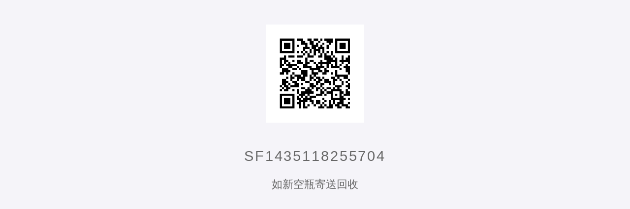

--- FILE ---
content_type: text/html; charset=UTF-8
request_url: https://www.aobag.com/wx/qr_history?code=SF1435118255704
body_size: 1038
content:
<!DOCTYPE html>
<html>
<head>
<meta charset="utf-8" />
<meta name="viewport" content="width=640,user-scalable=no, target-densitydpi=device-dpi">
<meta name="HandheldFriendly" content="true">
<meta name="mobile-web-app-capable" content="yes">

<title>SF1435118255704</title>

<link rel="icon" href="https://f.aobag.com/assets/favicon.ico" type="image/x-icon" />

<script type="text/javascript" src="https://www.aobag.com/ys-pub/ext-all.min.js"></script>
<script type="text/javascript" src="https://www.aobag.com/ys-pub/ext-lang-zh_CN.js?2"></script>

<script type="text/javascript" src="https://www.aobag.com/ys-pub/libs/zepto.min.js?v1.2"></script>
<script type="text/javascript" src="https://www.aobag.com/ys-pub/libs/photoswipe-ui-default.min.js"></script>
<script type="text/javascript" src="https://www.aobag.com/ys-pub/libs/photoswipe.min.js"></script>
<script type="text/javascript" src="https://www.aobag.com/ys-pub/libs/createPhotoSwipe.js?v36"></script>


<link rel="stylesheet" type="text/css" href="https://www.aobag.com/ys-pub/resources/css/ext-all-notheme.css?3.4" />
<link rel="stylesheet" type="text/css" href="https://www.aobag.com/ys-pub/resources/css/xtheme-gray.css?3.4" />
<link rel="stylesheet" type="text/css" href="https://www.aobag.com/ys-pub/zm_css?v36" />


<link rel="stylesheet" type="text/css" href="https://www.aobag.com/ys-pub/libs/photoswipe.css?v36">
<link rel="stylesheet" type="text/css" href="https://www.aobag.com/ys-pub/libs/default-skin/default-skin.css?v36">
<link rel="stylesheet" type="text/css" href="https://www.aobag.com/ys-pub/libs/createPhotoSwipe.css?v36">




<link rel="stylesheet" type="text/css" href="https://www.aobag.com/ys-pub/resources/css/green/style.css?v36" />

<script type="text/javascript" src="https://www.aobag.com/ys-pub/zm_js?v36"></script>



<link type="text/css" rel="stylesheet" href="https://www.aobag.com/resource/aobag_com$12/style.css" />

<style>.w-bind_before {text-align:center;padding:50px 20px;}.w-bind_before .icon-bag,.w-bind_before .icon-grid {background:#27AE60;color:#FFF;width:200px;height:200px;display:inline-block;line-height:200px;font-size:300%;}.w-bind_before .disabled {background:#EEE;}.w-bind_before p img {background:#FFF;width:160px;overflow:hidden;padding:20px;}.w-bind_before h4 {text-align:center;margin:40px 0 25px;;letter-spacing:.1em;}.w-bind_before small {display: block;margin: 10px 0 50px 0;}.w-bind_before section a {margin:0;}.w-bind_before section img {margin:2px;border-radius:50%;line-height:1;}.w-bind_before li {text-align:left;background:#FFF;padding:10px;margin:10px;}.w-bind_before li time {display:block;color:#999;}</style>

</head>
<body class="zm">


<!-- WIDGET-bind_before-BOF -->
<div class="w-bind_before">
    <p>
        <img src="https://www.aobag.com/aberp/tools/qrcode/http%3A%2F%2Faobag.com%2Fq%2FSF1435118255704.png" />    </p>
    <h4>SF1435118255704</h4>
    
            <small>
            如新空瓶寄送回收        </small>
    


     
    </div>
<!-- WIDGET-bind_before-EOF -->

</body>
</html>



--- FILE ---
content_type: text/css
request_url: https://www.aobag.com/ys-pub/libs/createPhotoSwipe.css?v36
body_size: 1920
content:
@charset "utf-8";

/**
 * @version 0.4.1
 */
.photo-gallery:after{content: '';display: block;clear: both;visibility: hidden;height: 0;}
.photo-gallery{margin-right: -9px;}
.photo-gallery__figure{float: left; margin:0 9px 9px 0;}
.photo-gallery__item{float: left;width: 79px;height: 79px;box-sizing:border-box;}
.photo-gallery__img{width: 100%; }
.photo-gallery__thumb{display: block;width: 100%;height: 100%;background-size: cover;background-position: center;background-repeat: no-repeat;}
.photo-gallery__thumb+.photo-gallery__img{display:none}
.photo-gallery figure figcaption{display: none;}
.pswp .pswp__button--print,.pswp .pswp__button--rotation--left,.pswp .pswp__button--rotation--right{background-position: center;background-size: auto;background-repeat: no-repeat;}
.pswp .pswp__button--print{background-image: url([data-uri]
);}
.pswp .pswp__button--rotation--left{background-image: url([data-uri]);}
.pswp .pswp__button--rotation--right{background-image: url([data-uri]);}
.pswp__error-msg{width: 100%!important;height: auto!important;}
.pswp__img_anim{-webkit-transition: -webkit-transform 0.3s;-moz-transition: -moz-transform 0.3s;-ms-transition: -ms-transform 0.3s;-o-transition: -o-transform 0.3s;transition: transform 0.3s;}
.pswp__img{ -webkit-user-select: none;-moz-user-select: none;-ms-user-select: none;user-select: none;}

.pswp__button--download {
	background-position: -170px 0;
}


--- FILE ---
content_type: text/css
request_url: https://www.aobag.com/resource/aobag_com$12/style.css
body_size: 4425
content:
@charset "utf-8";body,html,nav,ol,th,embed,abbr,li,input,gloabl,h2,input,td,h1,blockquote,xml,div,dl,dt,dd,ul,h3,h4,h5,h6,pre,form,fieldset,p{margin:0;padding:0;}img,fieldset, body,html{border:none;}address,caption,cite,code,dfn,em,strong,th,abbr,var{font-style:normal;font-weight:normal;}ol,ul {list-style:none;}caption,th {text-align:left;}h1,h2,h3,h4,h5,h6{font-size:100%;line-height:1;font-family: "microsoft yahei","SimSun",Arial,"adelle-1","adelle-2","kulturista-web-1","kulturista-web-2","Nixie One","StMarieThin",Georgia,serif;}q:before,q:after{content:'';}table {border-collapse:collapse;border-spacing:0;}html {font:12px/150% "SimSun","Helvetica Neue",Helvetica,Arial,sans-serif; color:#333;background-color: #FFF;}h1{font-size:100%;}h2, .h2 {font-size:16px;}h3, .h3 {font-size:14px;}h4, .h4 {font-size:12px;}h5, .h5 {font-size:11px;}strong {font-weight:bold;}.clearfix{clear:both; zoom:1; } .clearfix:after {content:"."; clear:both; display:block; height:0; font:0/0 arial; visibility:hidden;}html,input,button,textarea {font:26px/1.5 "SimSun","Helvetica Neue",Helvetica,Arial,sans-serif; color:#666;background-color: #FFF;text-size-adjust: 100%;-webkit-text-size-adjust:none;}html,body {background:#f5f4f9;}body {width:640px;margin:0 auto;word-break: break-all;}body.modal {min-height:inherit;overflow:hidden;}.section {margin:20px;border-radius:10px;background:#FFF;position:relative;}.emptyText {text-align:center;margin:20px 0;color:#e74c3c;}.newMsg::after{background: #f00;  border-radius: 50%;  content: "";height: 10px;  position: absolute;width: 10px;border:2px solid #FFF;}a,a:link {color:#333;text-decoration: none;}a:visited {color:#999;}a.dot-link {display:block;margin:30px auto 20px;width:200px;text-align:center;color:#2ecc71;border:1px solid #2ecc71;border-radius:6px;}input:not([type=checkbox]):not([type=radio]),textarea {-webkit-appearance: none;-moz-appearance: none;appearance: none;background-color: #FFF;outline: none;width:100%;border:1px solid #DDD;padding:10px;box-sizing:border-box;-moz-box-sizing:border-box;-webkit-box-sizing:border-box;resize:none;border-radius:0}button.btn {color:#fff;background:#27AE60;border:none;border-radius:6px;display:block;padding: 16px;width:100%;box-sizing:border-box;  -moz-box-sizing:border-box;  -webkit-box-sizing:border-box;margin:40px 0;}button.btn-red {background:#E74C3C;}button.btn-brown {background:#E67E22;}button.btn-blue {background:#5DADE2;}button.show-more {display:block;margin:30px auto;border:none;padding:10px;color:#333;background:#e6e6e6;width:100%;text-align:center;}button.btn[disabled=disabled], button.btn:disabled {background-color:#CCC;color:#FFF;}button.btn-white {background-color:#F6F6F6;color:#555;}button.loading span {position:relative;}button.loading span:after{z-index:2;  overflow: hidden;  -webkit-animation: ellipsis steps(4,end) 900ms infinite;animation: ellipsis steps(4,end) 900ms infinite;  content: "\2026";   width: 0px;font-size:200%;position:absolute;color:#eee;margin-top:-15px;}.scrollbar::-webkit-scrollbar {width: 5px;} .scrollbar::-webkit-scrollbar-track {   -webkit-box-shadow: inset 0 0 6px rgba(0,0,0,0.3);background-color: #F5F5F5;} .scrollbar::-webkit-scrollbar-thumb {  background-color: #27AE60;  outline: 1px solid slategrey;}.vip {background:transparent url(sprite.png) no-repeat right -140px;padding-right:20px;line-height:1;color:#E74C3C;}#load-more {display:none;  border: 16px solid #f3f3f3;  border-radius: 50%;  border-top: 16px solid #27AE60;  width: 50px;  height: 50px;  -webkit-animation: spin 2s linear infinite;  animation: spin 2s linear infinite;margin:20px auto;}@-webkit-keyframes spin {  0% { -webkit-transform: rotate(0deg); }  100% { -webkit-transform: rotate(360deg); }}@keyframes spin {  0% { transform: rotate(0deg); }  100% { transform: rotate(360deg); }}//////form.loading  {position:relative;overflow:hidden;}form.loading:before {background:rgba(0,0,0,.5);content:'';width:100%;height:100%;position:absolute;left:0;top:0;z-index:99;}form.loading:after{z-index:2;  overflow: hidden;  -webkit-animation: ellipsis steps(4,end) 900ms infinite;animation: ellipsis steps(4,end) 900ms infinite;  content: "\2026";   width: 0px;font-size:200%;position:absolute;top:50%;left:50%;color:#FFF;z-index:900;}/////@keyframes ellipsis {  to {width: 1.25em;  }}@-webkit-keyframes ellipsis {  to {width: 1.25em;  }}@keyframes pulsate {0% {transform: scale(0.1);opacity: 0;}50% {opacity: 1;}100% {transform: scale(1);opacity: 0;}}article.zmdoc img,article.zmdoc video {display:block;width:600px;}h1,h2,h3,h4 {line-height:1.2;text-align:justify;}h1 {font-size:140%}h2 {font-size:130%}h3 {font-size:120%}h4 {font-size:110%}.cash-table{font-size: 16pt;width:100%;margin:0;}.cash-table th {font-weight: bold;white-space: nowrap;font-size: 18pt;position: sticky;left:0;top:0;background:#EFEFEF;padding:5px;}.cash-table td {padding:8px 5px;font-family: 'Courier New', Courier, monospace;}.cash-table tr:nth-child(even) {background: #FFF}.cash-table tr.selected {font-weight: bold;}@font-face {  font-family: 'simple-line-icons';  src: url('f.eot?v=2.4.0');  src: url('f.eot?v=2.4.0#iefix') format('embedded-opentype'), url('f.woff2?v=2.4.0') format('woff2'), url('f.ttf?v=2.4.0') format('truetype'), url('f.woff?v=2.4.0') format('woff'), url('f.svg?v=2.4.0#simple-line-icons') format('svg');  font-weight: normal;  font-style: normal;}.icon-user,.icon-people,.icon-user-female,.icon-user-follow,.icon-user-following,.icon-user-unfollow,.icon-login,.icon-logout,.icon-emotsmile,.icon-phone,.icon-call-end,.icon-call-in,.icon-call-out,.icon-map,.icon-location-pin,.icon-direction,.icon-directions,.icon-compass,.icon-layers,.icon-menu,.icon-list,.icon-options-vertical,.icon-options,.icon-arrow-down,.icon-arrow-left,.icon-arrow-right,.icon-arrow-up,.icon-arrow-up-circle,.icon-arrow-left-circle,.icon-arrow-right-circle,.icon-arrow-down-circle,.icon-check,.icon-clock,.icon-plus,.icon-minus,.icon-close,.icon-event,.icon-exclamation,.icon-organization,.icon-trophy,.icon-screen-smartphone,.icon-screen-desktop,.icon-plane,.icon-notebook,.icon-mustache,.icon-mouse,.icon-magnet,.icon-energy,.icon-disc,.icon-cursor,.icon-cursor-move,.icon-crop,.icon-chemistry,.icon-speedometer,.icon-shield,.icon-screen-tablet,.icon-magic-wand,.icon-hourglass,.icon-graduation,.icon-ghost,.icon-game-controller,.icon-fire,.icon-eyeglass,.icon-envelope-open,.icon-envelope-letter,.icon-bell,.icon-badge,.icon-anchor,.icon-wallet,.icon-vector,.icon-speech,.icon-puzzle,.icon-printer,.icon-present,.icon-playlist,.icon-pin,.icon-picture,.icon-handbag,.icon-globe-alt,.icon-globe,.icon-folder-alt,.icon-folder,.icon-film,.icon-feed,.icon-drop,.icon-drawer,.icon-docs,.icon-doc,.icon-diamond,.icon-cup,.icon-calculator,.icon-bubbles,.icon-briefcase,.icon-book-open,.icon-basket-loaded,.icon-basket,.icon-bag,.icon-action-undo,.icon-action-redo,.icon-wrench,.icon-umbrella,.icon-trash,.icon-tag,.icon-support,.icon-frame,.icon-size-fullscreen,.icon-size-actual,.icon-shuffle,.icon-share-alt,.icon-share,.icon-rocket,.icon-question,.icon-pie-chart,.icon-pencil,.icon-note,.icon-loop,.icon-home,.icon-grid,.icon-graph,.icon-microphone,.icon-music-tone-alt,.icon-music-tone,.icon-earphones-alt,.icon-earphones,.icon-equalizer,.icon-like,.icon-dislike,.icon-control-start,.icon-control-rewind,.icon-control-play,.icon-control-pause,.icon-control-forward,.icon-control-end,.icon-volume-1,.icon-volume-2,.icon-volume-off,.icon-calendar,.icon-bulb,.icon-chart,.icon-ban,.icon-bubble,.icon-camrecorder,.icon-camera,.icon-cloud-download,.icon-cloud-upload,.icon-envelope,.icon-eye,.icon-flag,.icon-heart,.icon-info,.icon-key,.icon-link,.icon-lock,.icon-lock-open,.icon-magnifier,.icon-magnifier-add,.icon-magnifier-remove,.icon-paper-clip,.icon-paper-plane,.icon-power,.icon-refresh,.icon-reload,.icon-settings,.icon-star,.icon-symbol-female,.icon-symbol-male,.icon-target,.icon-credit-card,.icon-paypal,.icon-social-tumblr,.icon-social-twitter,.icon-social-facebook,.icon-social-instagram,.icon-social-linkedin,.icon-social-pinterest,.icon-social-github,.icon-social-google,.icon-social-reddit,.icon-social-skype,.icon-social-dribbble,.icon-social-behance,.icon-social-foursqare,.icon-social-soundcloud,.icon-social-spotify,.icon-social-stumbleupon,.icon-social-youtube,.icon-social-dropbox,.icon-social-vkontakte,.icon-social-steam {  font-family: 'simple-line-icons';  speak: none;  font-style: normal;  font-weight: normal;  font-variant: normal;  text-transform: none;  line-height: 1;    -webkit-font-smoothing: antialiased;  -moz-osx-font-smoothing: grayscale;}.icon-user:before {  content: "\e005";}.icon-people:before {  content: "\e001";}.icon-user-female:before {  content: "\e000";}.icon-user-follow:before {  content: "\e002";}.icon-user-following:before {  content: "\e003";}.icon-user-unfollow:before {  content: "\e004";}.icon-login:before {  content: "\e066";}.icon-logout:before {  content: "\e065";}.icon-emotsmile:before {  content: "\e021";}.icon-phone:before {  content: "\e600";}.icon-call-end:before {  content: "\e048";}.icon-call-in:before {  content: "\e047";}.icon-call-out:before {  content: "\e046";}.icon-map:before {  content: "\e033";}.icon-location-pin:before {  content: "\e096";}.icon-direction:before {  content: "\e042";}.icon-directions:before {  content: "\e041";}.icon-compass:before {  content: "\e045";}.icon-layers:before {  content: "\e034";}.icon-menu:before {  content: "\e601";}.icon-list:before {  content: "\e067";}.icon-options-vertical:before {  content: "\e602";}.icon-options:before {  content: "\e603";}.icon-arrow-down:before {  content: "\e604";}.icon-arrow-left:before {  content: "\e605";}.icon-arrow-right:before {  content: "\e606";}.icon-arrow-up:before {  content: "\e607";}.icon-arrow-up-circle:before {  content: "\e078";}.icon-arrow-left-circle:before {  content: "\e07a";}.icon-arrow-right-circle:before {  content: "\e079";}.icon-arrow-down-circle:before {  content: "\e07b";}.icon-check:before {  content: "\e080";}.icon-clock:before {  content: "\e081";}.icon-plus:before {  content: "\e095";}.icon-minus:before {  content: "\e615";}.icon-close:before {  content: "\e082";}.icon-event:before {  content: "\e619";}.icon-exclamation:before {  content: "\e617";}.icon-organization:before {  content: "\e616";}.icon-trophy:before {  content: "\e006";}.icon-screen-smartphone:before {  content: "\e010";}.icon-screen-desktop:before {  content: "\e011";}.icon-plane:before {  content: "\e012";}.icon-notebook:before {  content: "\e013";}.icon-mustache:before {  content: "\e014";}.icon-mouse:before {  content: "\e015";}.icon-magnet:before {  content: "\e016";}.icon-energy:before {  content: "\e020";}.icon-disc:before {  content: "\e022";}.icon-cursor:before {  content: "\e06e";}.icon-cursor-move:before {  content: "\e023";}.icon-crop:before {  content: "\e024";}.icon-chemistry:before {  content: "\e026";}.icon-speedometer:before {  content: "\e007";}.icon-shield:before {  content: "\e00e";}.icon-screen-tablet:before {  content: "\e00f";}.icon-magic-wand:before {  content: "\e017";}.icon-hourglass:before {  content: "\e018";}.icon-graduation:before {  content: "\e019";}.icon-ghost:before {  content: "\e01a";}.icon-game-controller:before {  content: "\e01b";}.icon-fire:before {  content: "\e01c";}.icon-eyeglass:before {  content: "\e01d";}.icon-envelope-open:before {  content: "\e01e";}.icon-envelope-letter:before {  content: "\e01f";}.icon-bell:before {  content: "\e027";}.icon-badge:before {  content: "\e028";}.icon-anchor:before {  content: "\e029";}.icon-wallet:before {  content: "\e02a";}.icon-vector:before {  content: "\e02b";}.icon-speech:before {  content: "\e02c";}.icon-puzzle:before {  content: "\e02d";}.icon-printer:before {  content: "\e02e";}.icon-present:before {  content: "\e02f";}.icon-playlist:before {  content: "\e030";}.icon-pin:before {  content: "\e031";}.icon-picture:before {  content: "\e032";}.icon-handbag:before {  content: "\e035";}.icon-globe-alt:before {  content: "\e036";}.icon-globe:before {  content: "\e037";}.icon-folder-alt:before {  content: "\e039";}.icon-folder:before {  content: "\e089";}.icon-film:before {  content: "\e03a";}.icon-feed:before {  content: "\e03b";}.icon-drop:before {  content: "\e03e";}.icon-drawer:before {  content: "\e03f";}.icon-docs:before {  content: "\e040";}.icon-doc:before {  content: "\e085";}.icon-diamond:before {  content: "\e043";}.icon-cup:before {  content: "\e044";}.icon-calculator:before {  content: "\e049";}.icon-bubbles:before {  content: "\e04a";}.icon-briefcase:before {  content: "\e04b";}.icon-book-open:before {  content: "\e04c";}.icon-basket-loaded:before {  content: "\e04d";}.icon-basket:before {  content: "\e04e";}.icon-bag:before {  content: "\e04f";}.icon-action-undo:before {  content: "\e050";}.icon-action-redo:before {  content: "\e051";}.icon-wrench:before {  content: "\e052";}.icon-umbrella:before {  content: "\e053";}.icon-trash:before {  content: "\e054";}.icon-tag:before {  content: "\e055";}.icon-support:before {  content: "\e056";}.icon-frame:before {  content: "\e038";}.icon-size-fullscreen:before {  content: "\e057";}.icon-size-actual:before {  content: "\e058";}.icon-shuffle:before {  content: "\e059";}.icon-share-alt:before {  content: "\e05a";}.icon-share:before {  content: "\e05b";}.icon-rocket:before {  content: "\e05c";}.icon-question:before {  content: "\e05d";}.icon-pie-chart:before {  content: "\e05e";}.icon-pencil:before {  content: "\e05f";}.icon-note:before {  content: "\e060";}.icon-loop:before {  content: "\e064";}.icon-home:before {  content: "\e069";}.icon-grid:before {  content: "\e06a";}.icon-graph:before {  content: "\e06b";}.icon-microphone:before {  content: "\e063";}.icon-music-tone-alt:before {  content: "\e061";}.icon-music-tone:before {  content: "\e062";}.icon-earphones-alt:before {  content: "\e03c";}.icon-earphones:before {  content: "\e03d";}.icon-equalizer:before {  content: "\e06c";}.icon-like:before {  content: "\e068";}.icon-dislike:before {  content: "\e06d";}.icon-control-start:before {  content: "\e06f";}.icon-control-rewind:before {  content: "\e070";}.icon-control-play:before {  content: "\e071";}.icon-control-pause:before {  content: "\e072";}.icon-control-forward:before {  content: "\e073";}.icon-control-end:before {  content: "\e074";}.icon-volume-1:before {  content: "\e09f";}.icon-volume-2:before {  content: "\e0a0";}.icon-volume-off:before {  content: "\e0a1";}.icon-calendar:before {  content: "\e075";}.icon-bulb:before {  content: "\e076";}.icon-chart:before {  content: "\e077";}.icon-ban:before {  content: "\e07c";}.icon-bubble:before {  content: "\e07d";}.icon-camrecorder:before {  content: "\e07e";}.icon-camera:before {  content: "\e07f";}.icon-cloud-download:before {  content: "\e083";}.icon-cloud-upload:before {  content: "\e084";}.icon-envelope:before {  content: "\e086";}.icon-eye:before {  content: "\e087";}.icon-flag:before {  content: "\e088";}.icon-heart:before {  content: "\e08a";}.icon-info:before {  content: "\e08b";}.icon-key:before {  content: "\e08c";}.icon-link:before {  content: "\e08d";}.icon-lock:before {  content: "\e08e";}.icon-lock-open:before {  content: "\e08f";}.icon-magnifier:before {  content: "\e090";}.icon-magnifier-add:before {  content: "\e091";}.icon-magnifier-remove:before {  content: "\e092";}.icon-paper-clip:before {  content: "\e093";}.icon-paper-plane:before {  content: "\e094";}.icon-power:before {  content: "\e097";}.icon-refresh:before {  content: "\e098";}.icon-reload:before {  content: "\e099";}.icon-settings:before {  content: "\e09a";}.icon-star:before {  content: "\e09b";}.icon-symbol-female:before {  content: "\e09c";}.icon-symbol-male:before {  content: "\e09d";}.icon-target:before {  content: "\e09e";}.icon-credit-card:before {  content: "\e025";}.icon-paypal:before {  content: "\e608";}.icon-social-tumblr:before {  content: "\e00a";}.icon-social-twitter:before {  content: "\e009";}.icon-social-facebook:before {  content: "\e00b";}.icon-social-instagram:before {  content: "\e609";}.icon-social-linkedin:before {  content: "\e60a";}.icon-social-pinterest:before {  content: "\e60b";}.icon-social-github:before {  content: "\e60c";}.icon-social-google:before {  content: "\e60d";}.icon-social-reddit:before {  content: "\e60e";}.icon-social-skype:before {  content: "\e60f";}.icon-social-dribbble:before {  content: "\e00d";}.icon-social-behance:before {  content: "\e610";}.icon-social-foursqare:before {  content: "\e611";}.icon-social-soundcloud:before {  content: "\e612";}.icon-social-spotify:before {  content: "\e613";}.icon-social-stumbleupon:before {  content: "\e614";}.icon-social-youtube:before {  content: "\e008";}.icon-social-dropbox:before {  content: "\e00c";}.icon-social-vkontakte:before {  content: "\e618";}.icon-social-steam:before {  content: "\e620";}

--- FILE ---
content_type: text/javascript;charset=UTF-8
request_url: https://www.aobag.com/ys-pub/zm_js?v36
body_size: 36117
content:
Ext.form.Field.prototype.msgTarget='side';Array.prototype.unique=function(dataIndex){var result=[],map=new Map();for(var r of this){if(!map.has(r[dataIndex])){map.set(r[dataIndex],true);result.push(r);}}
return result;}
Array.prototype.remove=function(item){var index=this.indexOf(item);if(index!==-1){this.splice(index,1);}};Array.prototype.getRecord=function(dataIndex,v){var idx=0;for(var r of this){if(r[dataIndex]==v){r._offIdx=idx;return r;}
idx++;}
return null;}
Array.prototype.setRecord=function(dataIndex,newr){for(var r of this){if(r[dataIndex]==newr[dataIndex]){Object.assign(r,newr);return true;}}
return false;}
String.prototype.format=function(){var a=this,arr=arguments;if(typeof(arguments[0])!='string'&&typeof(arguments[0])!='number'){arr=arguments[0];}
for(var k in arr){a=a.replaceAll("{"+k+"}",arr[k])}
return a}
String.prototype.encodeA=function(){return this.replaceAll('</a>','< /a>');}
Ext.ns('zm');var onBeforeUnLoadEvent=false;window.onunload=window.onbeforeunload=function(){if(!onBeforeUnLoadEvent){onBeforeUnLoadEvent=true;try{var frm=(typeof(list)=='object')&&list.grid.detail&&list.grid.detail.getActiveTab();if(frm&&frm.form){var arr=[];Ext.each(frm.items.items,function(el){if(['textfield','editor','textarea'].indexOf(el.xtype)>-1&&!el.hidden&&el.isDirty()){arr.push(el.fieldLabel||el.placeholder);}})
if(arr.length>0){return'“{0}”有更新没有保存，是否放弃'.format(arr.join(','));}}}catch(e){console.log(e);}}};zm.manual=function(url){if(!zm.isUrl(url)){url=zm.base_url+'ajax/preview/help/aobag';}
if(zm.manual_win){window.open('javascript:;','manual');}else{zm.manual_win=window.open(url,'manual');}}
zm.isUrl=function(url){let pattern=/^https?:\/\//i;return pattern.test(url);};zm.params2url=function(url,params){url=new URL(zm.url(url));url.search=new URLSearchParams(params);return url;}
zm.printPdfById=function(id){var html=Ext.getDom(id);var win=window.open();win.document.open();win.document.write(html.outerHTML);}
zm.tree2options=function(config){Ext.applyIf(config,{tree:zm.tree_addr,all:false,depth:[]})
var options=[];while(config.depth.length){var id=config.depth.shift();if(config.tree.child&&config.tree.child[id]){config.tree=config.tree.child[id];}}
for(var i in config.tree.child){var r=config.tree.child[i];if(r.id&&r.name)options.push([r.id,r.name,r.py,r.color]);}
if(config.all){options.unshift(['','全部']);}
return options;}
zm.baseName=function(url){return url.toLowerCase().split('/').pop();}
zm.url=function(url){if(zm.isUrl(url)||Ext.isEmpty(url)){return url;}
return zm.base_url+(url.indexOf('/')>0?'':zm.ctrl_name+'/')+url;};zm.open=function(url,open){if(!Ext.isDefined(open))open=true;url=zm.url(url);if(open){var newWin=window.open(url,'_blank');if(!newWin||newWin.closed||typeof newWin.closed=='undefined'){location.reload();}}else{location.href=url;}};Ext.rdfnAction={};Ext.rdfn=function(id,fn,el){var r=Ext.rdfnAction[id];var grid=r.store.grid;grid[fn](r,Ext.get(el));grid.toggleRow(r);};Ext.rd=function(text,title,r,url,cls,style){Ext.rdfnAction[r.id]=r;return!Ext.pm(url)?'':'<a text="'+text+'" href="javascript:void(0)" onclick="Ext.rdfn(\''+r.id+'\',\''+title+'\',this);"'+' class="rowAC '+(cls?cls:'')+'">「'+text+'」</a>';}
Ext.pm=function(url){if(!Ext.isDefined(url)||!Ext.isDefined(zm.pm_actions)||Ext.isEmpty(zm.pm_actions))return true;var arr=url.split('?');arr=arr[0].split('/');var pm=zm.origin_ctrl_name+'/'+arr[arr.length-1];if(arr.length>1){pm=arr[arr.length-2]+'/'+arr[arr.length-1];}
pm=zm.pm_actions.indexOf(pm.toLowerCase())>-1;return pm;}
zm.cdn='https://f.aobag.com/';if(!window.console){window.console={};window.console.log=function(){};};const CDN_REGEX_EXT=new RegExp(/(.\w+)(\/[tsmlo]w?)?([^.]*)$/);zm.getUrlType=function(url){let ext=zm.getExtention(url);if(['.png','.jpg','.jpeg','.gif','.webp','.bmp'].indexOf(ext)>-1||url.indexOf('qrcode?data')>0){return'image';}
if(['.mp4','.avi','.rmvb','.mov','.rm','.mpeg'].indexOf(ext)>-1){return'video';}
if(['.mp3','.m4a','.wma','.mdi','.ra'].indexOf(ext)>-1){return'audio';}
return'url';}
zm.getExtention=function(url){var matches=url.match(CDN_REGEX_EXT);return Ext.isEmpty(matches)?'':matches[1].toLowerCase();}
zm.getFileUrl=function(path,style){if(Ext.isEmpty(path))return'';style=style?'/'+(style+'').replace('/',''):'';if(path.indexOf('/app/f')>-1){return path.replace(/(\/[tsmlo]w?)?$/,style);}else{if(zm.getUrlType(path)!='image')style='';if(path.indexOf('https://')!=0){path=zm.cdn+(path.indexOf('/')==8?'uploads/o/':'')+path;}
return path.replace(CDN_REGEX_EXT,'$1'+style+'$3');}}
zm.copyobj=function(r){return JSON.parse(JSON.stringify(r));}
zm.copystr=function(str){var el=document.createElement('textarea');el.value=str;el.setAttribute('readonly','');el.style={position:'absolute',left:'-9999px'};document.body.appendChild(el);el.select();document.execCommand('copy');document.body.removeChild(el);zm.toast('“'+str+'”复制成功');}
zm.diffDay=function(start,end){const a=typeof(start)=='string'?new Date(start):start;const b=typeof(end)=='string'?new Date(end):end;const _MS_PER_DAY=1000*60*60*24;const utc1=Date.UTC(a.getFullYear(),a.getMonth(),a.getDate());const utc2=Date.UTC(b.getFullYear(),b.getMonth(),b.getDate());return Math.floor((utc2-utc1)/ _MS_PER_DAY);}
zm.maskPhone=function(phone){var tel='';var x=(phone+'').match(/(\d+)(\d{4})(\d{4})$/);if(x&&x.length==4){tel=x[1]+'****'+x[3];}
return tel;}
zm.formatCurrency=function(num){num=num.toString().replace(/\$|\,/g,'');if(isNaN(num))
num="0";var sign=(num==(num=Math.abs(num)));num=Math.floor(num*100+0.50000000001);var cents=num%100;num=Math.floor(num/100).toString();if(cents<10)
cents="0"+cents;for(var i=0;i<Math.floor((num.length-(1+i))/3);i++)
num=num.substring(0,num.length-(4*i+3))+','+
num.substring(num.length-(4*i+3));return(((sign)?'':'-')+num+'.'+cents).replace(/(\.0+|0+)$/,'');}
zm.formatTime=function(d,json){if(d=='0000-00-00 00:00:00'||!d){return json===true?{name:'',color:''}:'';}
const onlyDate=d.length==10;const iDate=new Date(d.replaceAll('-','/'));const iDateTime=iDate.getTime();const tDate=new Date();const tDateTime=tDate.getTime();const diffTime=Math.abs(Date.UTC(tDate.getFullYear(),tDate.getMonth(),tDate.getDate())-Date.UTC(iDate.getFullYear(),iDate.getMonth(),iDate.getDate()));const diffDay=　diffTime /(24*60*60*1000);const day=tDate.getDay();var monday=new Date(tDate.setDate(tDate.getDate()-day+(day===0?-6:1)));const mondayTime=Date.UTC(monday.getFullYear(),monday.getMonth(),monday.getDate()).valueOf();const lastMondayTime=mondayTime-7*24*60*60*1000
const weeks=['日','一','二','三','四','五','六'];var padZero=function(s){return('0'+s).substr(-2);}
var dd={y:iDate.getFullYear(),mon:padZero(iDate.getMonth()+1),w:iDate.getDay(),d:padZero(iDate.getDate()),h:padZero(iDate.getHours()),m:padZero(iDate.getMinutes())};var suffix=onlyDate?'':' '+dd.h+':'+dd.m;var obj={'color':'#999','name':　dd.y+'.'+dd.mon+'.'+dd.d+suffix};if(dd.y==tDate.getFullYear()){obj={'color':'#999','name':dd.mon+'月'+dd.d+'日'+suffix};}
if(iDateTime>=lastMondayTime){obj={'color':'#5D6658','name':'上周'+weeks[dd.w]+suffix};}
if(iDateTime>=mondayTime){obj={'color':'#9B59B6','name':'周'+weeks[dd.w]+suffix};}
if(diffDay==1){obj={'color':'#3498DB','name':'昨天'+suffix};}
if(diffDay==0){obj={'color':'#27AE60','name':onlyDate?'今天':suffix.trim()};const diffSecond=parseInt((tDateTime-iDateTime)/1000);const m=parseInt(diffSecond/60);const s=parseInt(diffSecond-m*60);if(diffSecond<60*60){obj={'color':'#f39c12','name':m+'分钟'};}
if(diffSecond<60*5){obj={'color':'#F00','name':s>0?'{0}分{1}秒'.format(m,s):m+'分'};}
if(diffSecond<60){obj={'color':'#F00','name':diffSecond+'秒'};}
if(diffSecond<5){obj={'color':'#F00','name':'刚刚'};}
if(diffSecond<0){obj={'color':'#f00','name':'今天'};}}
if(diffDay<0){obj={'color':'#f00','name':dd.mon+'月'+dd.d+'日'+suffix};}
if(json===true){return obj;}
return'<span title="'+d+'" style="color:'+obj.color+'">'+obj.name+'</span>';};zm.btn=function(){var id=arguments[2].id;var str='';Ext.each(this.btns,function(item){str+=String.format('<a id="_{0}" title="{1}" href="#">[{2}]</a>',id,item.fn,item.text)})
return str;};zm.alert=function(str,icon,fn){var title='提示';if(Ext.isFunction(icon)){fn=icon;icon='info';}
if(Ext.isString(fn)){title=fn;fn=false;}
if(!Ext.isDefined(icon)){icon='info';}
Ext.Msg.show({title:title,msg:str,buttons:Ext.Msg.OK,fn:fn,icon:Ext.MessageBox[icon.toUpperCase()]});};zm.confirm=function(str,callback,failure){var title=Ext.isString(failure)?failure:'确认操作';Ext.Msg.confirm(title,str,function(btn){if(btn=='yes')callback();if(Ext.isFunction(failure)&&btn=='no')failure();});};zm.toast=function(str,icon,fn){var title='提示';if(Ext.isFunction(icon)){fn=icon;icon='info';}
if(Ext.isString(fn)){title=fn;fn=false;}
if(!Ext.isDefined(icon)){icon='info';}
function createBox(t,s){return['<div class="msg x-box-blue">','<div class="x-box-tl"><div class="x-box-tr"><div class="x-box-tc"></div></div></div>','<div class="x-box-ml"><div class="x-box-mr"><div class="x-box-mc"><h3>',t,'</h3>',s,'</div></div></div>','<div class="x-box-bl"><div class="x-box-br"><div class="x-box-bc"></div></div></div>','</div>'].join('');}
if(!zm.toasthtml){zm.toasthtml=Ext.DomHelper.insertFirst(document.body,{id:'msg-div'},true);}
zm.toasthtml.alignTo(document,'t-t');var m=Ext.DomHelper.append(zm.toasthtml,{html:createBox(title,str)},true);m.slideIn('t').pause(1).ghost("t",{remove:true});if(fn){setTimeout(fn(),1500)}};zm.aliUpload=function(config){Ext.applyIf(config,{limit:{w:0,h:0},success:Ext.emptyFn,failure:Ext.emptyFn,partUp:false,_watermark:'',_source:''})
var items=[];if(config.files.length==0){config.success(items);return;}
var req=new XMLHttpRequest(),files=[];var _preUp=function(f,options){var suffix='.'+f.name.split('.').pop();var filename=[options.dir,options.pre_name,(Math.random()+1).toString(36).substring(9)].join('');if(f.type.indexOf('image/')==0&&f.type.indexOf('adobe')<0){var reader=new FileReader();reader.readAsDataURL(f);reader.onload=function(e){var image=new Image();image.src=e.target.result;image.onload=function(){options.filename=filename+'_wh'+Math.ceil(100*this.width/this.height)+suffix;options.width=this.width;options.height=this.height;if(config.limit.w&&config.limit.w!=options.width){zm.alert('w{0}≠{1}'.format(options.width,config.limit.w));config.failure();}else if(config.limit.h&&config.limit.h!=options.height){zm.alert('h{0}≠{1}'.format(options.height,config.limit.h));config.failure();}else{_up(f,options);}}
image.onerror=function(e){zm.alert('不支持苹果HEIC格式图片，请截图上传。');config.failure();}}}else{options.filename=filename+suffix;_up(f,options);}}
var _up=function(f,options){if(config.partUp){_partUp(f,options);return;}
var xhr=new XMLHttpRequest();xhr.options={name:f.name,poster:'',path:options.filename,size:f.size,type:f.type,width:options.width?options.width:'',height:options.height?options.height:''};xhr.open("POST",options.host,true);var form=new FormData();form.append('key',options.filename);form.append('policy',options.policy);form.append('OSSAccessKeyId',options.accessid);form.append('success_action_status',200);form.append('signature',options.signature);if(options.callback){form.append('callback',options.callback);}
form.append('file',f);xhr.send(form);xhr.addEventListener('load',function(res){var json=Ext.apply(res.currentTarget.options,this.responseText?JSON.parse(this.responseText):{});items.push(json);if(items.length==config.files.length){config.success(items);}})}
var _partUp=function(f,options){var res=zm.aliPartOptions;var file=f;var storeAs=options.filename;var multipartUpload=function(){Ext.getBody().mask("文件上传中0%");var client=new OSS({accessKeyId:res.AccessKeyId,accessKeySecret:res.AccessKeySecret,stsToken:res.SecurityToken,region:res.region,bucket:res.bucket});var clientOptions={progress:(p,cpt,res)=>{Ext.getBody().mask("文件上传中"+Math.round(p*100)+"%");},};client.multipartUpload(storeAs,file,clientOptions).then(function(result){Ext.getBody().unmask();var json={height:options.height,width:options.width,name:file.name,path:result.name,poster:"",size:file.size,success:true,type:file.type,url:zm.getFileUrl(result.name),};var pushData=function(json){items.push(json);if(items.length==config.files.length){config.success(items);}};if(options.callbackUrl){new zm.ajax({url:options.callbackUrl,params:json,success:function(res){pushData(res);}});}else{pushData(json);}}).catch(function(err){Ext.getBody().unmask();zm.alert("文件上传失败");console.log('err',err);});};if(typeof(OSS)=='undefined'){var oHead=document.getElementsByTagName('HEAD').item(0);var oScript=document.createElement("script");oScript.type="text/javascript";oScript.src="https://gosspublic.alicdn.com/aliyun-oss-sdk-6.17.0.min.js";oScript.onload=function(){multipartUpload();};oHead.appendChild(oScript);}else{multipartUpload();}}
if(config.partUp){if(zm.aliPartOptions&&zm.aliPartOptions._source==config._source&&zm.aliPartOptions._watermark==config._watermark&&(new Date().getTime()/1000)<parseInt(zm.aliPartOptions.expire)){Ext.each(config.files,function(f){_preUp(f,zm.aliPartOptions);})}else{req.open('POST','/ali/stsServer',true);req.addEventListener("load",function(){const res=JSON.parse(this.responseText);if(!Ext.isDefined(res._source)){zm.alert(res.detail);}else if(config.files){Ext.each(config.files,function(f){zm.aliPartOptions=res;_preUp(f,res);})}});var form=new FormData();form.append('_source',config._source);form.append('_watermark',config._watermark);req.send(form);}}else{if(zm.aliOptions&&zm.aliOptions._source==config._source&&zm.aliOptions._watermark==config._watermark&&(new Date().getTime()/1000)<zm.aliOptions.expire){Ext.each(config.files,function(f){_preUp(f,zm.aliOptions);})}else{req.open('POST','/ali/get',true);req.addEventListener("load",function(){const res=JSON.parse(this.responseText);if(!Ext.isDefined(res._source)){zm.alert(res.detail);}else if(config.files){Ext.each(config.files,function(f){zm.aliOptions=res;_preUp(f,res);})}});var form=new FormData();form.append('_source',config._source);form.append('_watermark',config._watermark);req.send(form);}}};zm.ajax=function(config){config=Ext.apply({url:'',success:Ext.emptyFn,failure:Ext.emptyFn,params:{},crossDomain:false},config);config.url=zm.url(config.url);var _handler=function(response){if(config.mask){config.mask.unmask();}
var result=Ext.apply({detail:'',success:false,addon:{}},(config.crossDomain)?response:Ext.decode(response.responseText));if(result.success===true){config.success(result);}else if(result.detail){zm.alert(result.detail||Ext.langs.error,'ERROR',function(){if(result.addon.fatal){location.reload();}else{config.failure(result)}},this);}else{zm.toast('网络异常，请检查网络。');}}
if(config.noAjax){var form=document.createElement('form');form.method='post';form.action=zm.url(config.url);if(config.fileUpload){form.enctype='multipart/form-data';}
for(var key in config.params){if(config.params.hasOwnProperty(key)){var hiddenField=document.createElement('input');hiddenField.type='hidden';hiddenField.name=key;hiddenField.value=config.params[key];console.log(params);form.appendChild(hiddenField);}}
document.body.appendChild(form);form.submit();}else{if(config.mask){if(config.mask.getXType){config.mask=config.mask.getEl();}
config.mask.mask(config.maskText||Ext.langs.processing,'x-mask-loading');}
return Ext.Ajax.request(Ext.applyIf({success:_handler,failure:_handler},config));}};zm.menu=function(config){config=Ext.apply({url:'',name:'',options:[],defaultAlign:'tl-bl?',success:Ext.emptyFn,failure:Ext.emptyFn,params:{},el:''},config);config.url=zm.url(config.url);if(!config.el.dom){zm.alert('zm.menu el配置项有误')
return;}
if(!Ext.isArray(config.options)||!Ext.isArray(config.options[0])){zm.alert('zm.menu options配置有误','error');}
var items=[];Ext.each(config.options,function(item){items.push({text:item[1],data:item[0]})})
new Ext.menu.Menu({plain:true,showSeparator:false,items:items,defaultAlign:config.defaultAlign,cls:'ab-menu',listeners:{'itemclick':function(e){if(Ext.isEmpty(config.url)){config.success(e.data);}else{if(config.name){config.params[config.name]=e.data;}
zm.ajax({url:config.url,params:config.params,success:config.success,failure:config.failure})}}}}).show(config.el);};zm.cf=function(config){if(arguments.length==2){config={success:arguments[1],el:arguments[0]}}
config=Ext.apply({url:'',name:'',text:'确认操作',defaultAlign:'tl-bl?',success:Ext.emptyFn,failure:Ext.emptyFn,params:{},el:''},config);if(!config.el.dom){zm.alert('el配置项有误')
return;}
new Ext.menu.Menu({plain:true,showSeparator:false,items:[{text:config.text,data:''}],defaultAlign:config.defaultAlign,cls:'ab-menu',listeners:{'itemclick':function(e){config.success();}}}).show(config.el);};zm.submitForm=function(fs){if(!fs)
return;Ext.apply({url:'',method:'post',target:'_self',success:Ext.emptyFn,failure:Ext.emptyFn,params:{},crossDomain:false},fs);fs.items.each(function(f){try{if(Ext.isFunction(f.isValid)&&!f.isValid()){f.focus();return false;}}catch(e){console.log(e);}});var _handler=function(ct,action){var fs=this;var result=Ext.apply({success:false,detail:Ext.langs.loadTimeout},action.result);if(result.success===true){fs.items.each(function(item){try{item.originalValue=item.getValue();}catch(e){}});fs.params['dataTime']=result.dataTime;fs.success(result);}else{zm.alert(result.detail||Ext.langs.error,'ERROR',function(){if(result.addon.fatal){location.reload();}else{fs.failure(action.result);}});}}
if(fs.getForm().isValid()){fs.items.each(function(el){el.blur();});if(fs.noAjax){var formDom=fs.form.getEl().dom;formDom.action=fs.url;formDom.target=fs.target;formDom.method=fs.method;if(fs.ownerCt.xtype!='tabpanel'&&Object.keys(fs.params).length!==0){alert('请使用xtype:hidden传递！');return;}
formDom.submit();if(fs.success){fs.success({detail:'提交成功'});}}else{if(fs.params2value){fs.params2value(fs.getForm());}
var form=fs.getForm();form.waitMsgTarget=fs.id;form.submit({url:fs.url,scope:fs,waitTitle:Ext.langs.wait,waitMsg:Ext.langs.processing,params:fs.params,failure:_handler,success:_handler});}}};zm.change=function(val){if(val>0){return'<span style="color:green;">'+val+'</span>';}else if(val<0){return'<span style="color:red;">'+val+'</span>';}
return val;}
zm.shortName=function(val){if(val.length>15){return val.substr(0,50)+'...';}
return val;}
zm.timer=function(v){if(v==null||v==''||v=='0000-00-00 00:00:00'){return'';}
if(Date.parseDate(v,"Y-m-d h:i:s")){return Date.parseDate(v,"Y-m-d h:i:s").format('Y-m-d');}
return v;}
zm.isJsonString=function(v){return/^(\[|\{).*(\]|\})$/.test(v);}
zm.id2name=function(v,arr,color){if(!Ext.isDefined(color)){color=1;}
for(x in arr){var r=arr[x];if(r[0]==v){return r.length>1&&r[3]&&color?'<span style="color:'+r[3]+'">'+r[1]+'</span>':r[1];}}}
zm.ids2name=function(v,arr){var v_arr=[];if(!v){v_arr=[];}else if(Ext.isArray(v)){v_varr=v;}else{v_arr=zm.isJsonString(v)?eval('('+v+')'):v.split(',');}
var names=[];Ext.each(v_arr,function(it){names.push(zm.id2name(it,arr));});return names.join('、');}
zm.status=function(v){if(v==1){return'<div class="grid_icon statu_on"></div>';}else if(v==0){return'<div class="grid_icon statu_off"></div>';}else if(v==-1){return'<div class="grid_icon statu_pending"></div>';}
return v;}
zm.flag=function(v){if(v==1){return'🚩';}else if(v==0){return'⚠';}else if(v==-1){return'⚠️';}
return v;}
zm.chart=function(arr){var max=Math.max(...arr),len=arr.length,width=this.width,height=30,pad=5;var points=[],html='';if(len<2)return arr;Ext.each(arr,function(d,index){let x=index*width/(len-1),y=height-d*(height/max),y1=y,x1=x;points.push(x+','+y);y1=Math.max(pad,Math.min(y,height-pad));var last=index==len-1?' text-anchor="end" dx="-4"':'';html+='<text x="'+x1+'" y="'+y1+'"'+last+' alignment-baseline="middle" font-size="10" style="fill:#666;">'+Number(d)+'</text>';})
var html='<svg height="'+height+'" width="'+width+'" xmlns="http://www.w3.org/2000/svg">  <polyline points="'+points.join(' ')+'" style="fill:none;stroke:#27AE60;stroke-width:1" />'+html+'</svg>'
return html;}
zm.rendererNum=function(v){var color=v>=10?'red':(v>=5?'orange':(v>0?'green':'gray'));return'<span style="color:{0}">{1}</span>'.format(color,v);}
zm.linked=function(v){if(v==1){return'<div class="grid_icon linked"></div>';}else if(v==0){return'<div class="grid_icon unlinked"></div>';}
return v;}
zm.locked=function(v){if(v==1){return'<div class="grid_icon locked"></div>';}else{return'<div class="grid_icon unlocked"></div>';}
return v;}
zm.cellImage=function(v,p,r,style){var html='',urls=[],titles=[],cls='cellImage';if(!Ext.isString(style)){style='tw';}
if(Ext.isArray(p)){urls=p;}else if(r&&r.json){if(r.json.images&&Ext.isArray(r.json.images)){urls=r.json.images;}
if(r.json.titles&&Ext.isArray(r.json.titles)){urls=r.json.titles;}}
Ext.isArray(v)?urls=v:v=[v];if(p===false){cls='cellWidthImage';style='mw';}
Ext.each(v,function(item){if(!Ext.isEmpty(item)){item=zm.getFileUrl(item,style);html+='<img onClick="zm.previewImage(\''+item+'\',\''+urls.join()+'\',\''+titles.join()+'\')" src="'+item+'" class="'+cls+'" />';}})
return html;}
zm.statusImage=function(v,s){var html='<img style="filter: grayscale('+(s==1?0:1)+');" onClick="zm.previewImage(\''+v+'\')" src="'+v+'" class="cellImage" />';return html;}
zm.formatUrl=function(url,name){if(Ext.isDefined(url)&&!Ext.isEmpty(url)){if(!Ext.isString(name))name='图片';if(zm.getUrlType(url)=='image'){return'<span class="link" onclick="zm.previewImage(\''+url+'\')">⤢'+name+'</span>';}
return'<a href="'+url+'" target="_blank">'+name+'</a>'}
return'';}
zm.previewImage=function(src,urls,titles,tail){var idx=0;if(!Ext.isDefined(urls)){urls='';}
urls=urls.replace(/,\s*$/,"").split(',');if(!Ext.isDefined(titles)){titles='';}
if(!Ext.isDefined(tail)){tail='';}
titles=titles.split(',');var items=[];src=zm.getFileUrl(src,'ow')+tail;for(var i=0;i<urls.length;i++){if(i==0&&urls[i]=='')urls[i]=src;var url=zm.getFileUrl(urls[i],'ow')+tail;if(url.indexOf(zm.cdn)==-1){url=urls[i];}
if(src.indexOf(url)>-1){idx=i;}
items.push({src:url,msrc:zm.getFileUrl(url,'tw')+tail,title:titles[i]?titles[i]:url,});}
createPhotoSwipe(items,{index:idx,print:true,download:true,});};zm.cellUrl=function(url,name,urls){if(Ext.isArray(urls)&&urls.length>0){return'<p class="link" href="javascript:void(0);" onClick="zm.previewImage(\''+url+'\',\''+urls.join()+'\')">🖼️'+name+'</p>';}
return'<a href="'+url+'" target="_blank">'+(typeof(name)=='string'?name:url)+'</a>';}
Ext.apply(Ext.form.VTypes,{daterange:function(val,field){var date=field.parseDate(val);if(!date){return;}
if(field.startDateField&&(!this.dateRangeMax||(date.getTime()!=this.dateRangeMax.getTime()))){var start=Ext.getCmp(field.startDateField);start.setMaxValue(date);start.validate();this.dateRangeMax=date;}else if(field.endDateField&&(!this.dateRangeMin||(date.getTime()!=this.dateRangeMin.getTime()))){var end=Ext.getCmp(field.endDateField);end.setMinValue(date);end.validate();this.dateRangeMin=date;}
return true;},password:function(val,field){if(field.initialPassField){var pwd=Ext.getCmp(field.initialPassField);return(val==pwd.getValue());}
return true;},tel:function(val,field){return/^1[345789]\d{9}$/.test(val);},time:function(val,field){return/^\d{2}:\d{2}:\d{2}$/.test(val);},telText:'手机号格式不正确',timeText:'00:00:00',passwordText:Ext.langs.passwordNotMatch});zm.nl2br=function(str){var breakTag='<br />';var replaceStr='$1'+breakTag+'$2';return(str+'').replace(/([^>\r\n]?)(\r\n|\n\r|\r|\n)/g,replaceStr);}
zm.br2nl=function(str){return str.replace(/<\s*\/?br\s*[\/]?>/gi,"\n");}
zm.sumField=function(config){var n=0;config.grid.getStore().each(function(item){n+=Number(item.get(config.field));})
return n;}
function sortKey(a,b){return(a[0]-b[0])>0;}
function sortValue(a,b){return a[1].localeCompare(b[1]);}
function date2time(date){if(!date)
return;return new Date(date.replace(/-/g,'/')).getTime();}
function getCookie(c_name){var i,x,y,ARRcookies=document.cookie.split(";");for(i=0;i<ARRcookies.length;i++){x=ARRcookies[i].substr(0,ARRcookies[i].indexOf("="));y=ARRcookies[i].substr(ARRcookies[i].indexOf("=")+1);x=x.replace(/^\s+|\s+$/g,"");if(x==c_name){return unescape(y);}}}
zm.moveSelectedRow=function(grid,direction,record){var record=record||grid.getSelectionModel().getSelections()[0];if(!record){return;}
var index=grid.getStore().indexOf(record);if(direction==1){index++;if(index>=grid.getStore().getCount()){return;}}else if(direction==2){index=grid.getStore().getCount()-1;}else if(direction==-1){index--;if(index<0){return;}}else if(direction==-2){index=0;}else{return;}
grid.getStore().remove(record);grid.getStore().insert(index,record);grid.getSelectionModel().selectRow(index,true);}
Date.prototype.format=function(fmt){var o={"M+":this.getMonth()+1,"d+":this.getDate(),"h+":this.getHours(),"m+":this.getMinutes(),"s+":this.getSeconds(),"q+":Math.floor((this.getMonth()+3)/3),"S":this.getMilliseconds()};if(/(y+)/.test(fmt))
fmt=fmt.replace(RegExp.$1,(this.getFullYear()+"").substr(4-RegExp.$1.length));for(var k in o)
if(new RegExp("("+k+")").test(fmt))
fmt=fmt.replace(RegExp.$1,(RegExp.$1.length==1)?(o[k]):(("00"+o[k]).substr((""+o[k]).length)));return fmt;}
zm.resetForm=function(frm,fucosName){var firstFocus=false;frm.items.each(function(f){if(!f.notReset&&f.xtype!='button'&&f.setValue){f.setValue(f.initialConfig.value);}
if(!firstFocus&&f.xtype!='displayfield'&&f.xtype!='radiogroup'&&f.xtype!='checkboxgroup'&&f.xtype!='checkboxgroupfield'&&(!fucosName||fucosName==f.name)){setTimeout(function(){f.focus(true);},300);firstFocus=true;}});}
zm.wrapTag=function(el,tag){switch(tag){case 100:tag='div'
break;case 112:tag='p'
break;case 104:tag='h2'
break;case 119:tag='widget'
break;default:tag='p'}
var textarea=el,sel={},val=el.value;;if(textarea.setSelectionRange){sel.start=textarea.selectionStart;sel.end=textarea.selectionEnd;var text='<'+tag+'>'+val.slice(sel.start,sel.end)+'</'+tag+'>';el.value=val.slice(0,sel.start)+text+val.slice(sel.end);}}
zm.insertAtCursor=function(myField,myValue){var rangData=zm.getCursorPosition(myField);var restoreTop=myField.scrollTop;if(myValue=='\t'){var textarea=myField;var s=textarea.value.substring(0,rangData.start).lastIndexOf('\n'),s=s>-1?s+1:0,n=0;while(true){textarea.value=textarea.value.substring(0,s)+'\t'+textarea.value.substring(s);n++;rangData.end+=1;var pos=textarea.value.substring(s,rangData.end).indexOf('\n');if(pos==-1)break;s=s+pos+1;}
rangData.start+=1;}else{myField.value=myField.value.substring(0,rangData.start)+myValue+myField.value.substring(rangData.start);rangData.start=(rangData.end+=myValue.length);}
zm.setCursorPosition(myField,rangData);if(restoreTop>0){myField.scrollTop=restoreTop;}}
zm.getCursorPosition=function(textarea){var rangeData={text:"",start:0,end:0};textarea.focus();if(textarea.setSelectionRange){rangeData.start=textarea.selectionStart;rangeData.end=textarea.selectionEnd;rangeData.text=(rangeData.start!=rangeData.end)?textarea.value.substring(rangeData.start,rangeData.end):"";}else if(document.selection){var i,oS=document.selection.createRange(),oR=document.body.createTextRange();oR.moveToElementText(textarea);rangeData.text=oS.text;rangeData.bookmark=oS.getBookmark();for(i=0;oR.compareEndPoints('StartToStart',oS)<0&&oS.moveStart("character",-1)!==0;i++){if(textarea.value.charAt(i)=='\n'){i++;}}
rangeData.start=i;rangeData.end=rangeData.text.length+rangeData.start;}
return rangeData;}
zm.setCursorPosition=function(textarea,rangeData){if(!rangeData){alert("You must get cursor position first.")}
if(textarea.setSelectionRange){textarea.focus();textarea.setSelectionRange(rangeData.start,rangeData.end);}else if(textarea.createTextRange){var oR=textarea.createTextRange();if(textarea.value.length===rangeData.start){oR.collapse(false)
oR.select();}else{oR.moveToBookmark(rangeData.bookmark);oR.select();}}}
zm.NavBar=function(config){var config=config||{};Ext.applyIf(config,{region:'north',height:35,border:false,style:'background:#AAA',listeners:{'render':function(){var that=this;var html="<header class='navbar'><nav>";Ext.each(that.childs,function(c){html+="<a class='"+(c.id==((typeof navActive!=="undefined")?navActive:Ext.navActive)?'selected':'')+"' href='"+c.url+"''>"+c.text+"</a>";})
html+='<div id="ab_actions"></div></nav><section id="ab-menu">'+that.info;html+="</header>";that.update(html);var el=Ext.get('ab-menu');el.on('click',function(){zm.menu({el:el,options:that.infos,defaultAlign:'tr-br?',success:function(res){eval('('+res+')');}})})}}});zm.NavBar.superclass.constructor.call(this,config);};Ext.extend(zm.NavBar,Ext.BoxComponent);zm.ActionPanel=function(config){var config=config||{};Ext.applyIf(config,{id:'action-panel',region:'west',split:true,collapsible:true,collapseMode:'mini',header:false,width:240,autoScroll:true,defaults:{xtype:'menupanel'},minWidth:150,border:false,baseCls:'x-plain',maxWidth:350});zm.ActionPanel.superclass.constructor.call(this,config);};Ext.extend(zm.ActionPanel,Ext.Panel);Ext.reg('actionpanel',zm.ActionPanel);Ext.DomObserver=Ext.extend(Object,{constructor:function(config){this.listeners=config.listeners?config.listeners:config;},init:function(c){var p,l=this.listeners;for(p in l){if(Ext.isFunction(l[p])){l[p]=this.createHandler(l[p],c);}else{l[p].fn=this.createHandler(l[p].fn,c);}}
c.render=c.render.createSequence(function(){var e=c.getEl();if(e){e.on(l);}});},createHandler:function(fn,c){return function(e){fn.call(this,e,c);};}});zm.DetailPanel=function(config){if(!Ext.isDefined(config))config={};Ext.applyIf(config,{items:[{}],isMain:false,defaults:{autoScroll:true,xtype:'panel'},})
config.listeners=Ext.apply({tabchange:function(that,item){if(that.isMain||(JSON.stringify(that.record)!=='{}'&&that.dataKey)){that.tabIdx=that.items.indexOf(item);that._expandItem(item,that.dataKey);}},collapse:function(that){var frm=that.getActiveTab();if(frm.form){frm.getForm().reset();}}},config.listeners)
config.xtype='tabpanel';config.type=config.type||config.items[0].type||'s';if(!Ext.isDefined(config.collapsible))config.collapsible=true;Ext.applyIf(config,{collapseMode:'mini',collapsible:true,hideCollapseTool:true,collapsed:config.collapsible,enableTabScroll:true,split:config.collapsible,tbar:Ext.isFunction(config.setActions),width:config.type=='m'?520:config.type=='l'?950:400,height:config.type=='m'?455:config.type=='l'?600:300,record:{},autoScroll:true,region:config.items&&(config.items[0].form||config.items[0].xtype!='gridpanel')?'east':'south',activeTab:0,items:[],setTitle:function(name){var item=this.getActiveTab();idx=this.items.indexOf(item);if(idx==0&&item)item.setTitle(name||'xxx');return this;},update:function(html){var item=this.getActiveTab();item.setAutoScroll(true);item.update('<section class="zm-doc" style="padding:10px">{0}</section>'.format(html));return this;},refresh:function(){var item=this.getActiveTab();this._expandItem(item,this.dataKey);},toggle:function(grid,r,tabIdx,hideIdxArr){if(!Ext.isArray(hideIdxArr)){hideIdxArr=[];}
if(r&&r.id&&(!Ext.isDefined(tabIdx)||tabIdx===null||hideIdxArr.length>0)&&Ext.isDefined(this.tabIdx)){tabIdx=this.tabIdx;}
var dataKey=grid&&grid.primary||'';var that=this,tabIdx=Ext.value(tabIdx,0);var item=this.get(tabIdx),formValues={};if(grid){that.grid=grid;grid.detail=that;}
if(item.getFields){formValues=item.getFields();}
formValues[dataKey]=0;if(Ext.isDefined(r)&&r.json){formValues=Ext.applyIf(r.json,formValues);for(var i in formValues){if(i&&i.indexOf('[]')>-1){formValues[i]=r.json[i.replace('[]','')]||'';}}}
if(!Ext.isDefined(config.title)){that.setTitle(formValues[dataKey]?'#'+formValues[dataKey]:'新建');}
that.record=formValues;if(config.collapsible){if(that.dataValue==that.record[dataKey]&&!that.collapsed){that.collapse();return;}else{that.expand();that.setActiveTab(tabIdx);that._expandItem(item,dataKey);}}else{that.setActiveTab(tabIdx);that._expandItem(item,dataKey);}
that.dataKey=dataKey;that.dataValue=that.record[dataKey];if(that.dataValue==0){if(grid){grid.toggleRow();}
that.items.each(function(item,idx){if(idx!=tabIdx)that.hideTabStripItem(idx);});}else{that.items.each(function(item,idx){if(hideIdxArr.indexOf(idx)<0){that.unhideTabStripItem(idx);}else{that.hideTabStripItem(idx);}});}
that.refreshButton();return that;},refreshButton:function(){var that=this,btns=[],actions=[];if(!Ext.isFunction(that.setActions))return;actions=that.setActions(that.record);if(actions.length>0&&that.dataValue>0){Ext.each(actions,function(arr,idx){if(Ext.isArray(arr)){if(arr.length==4&&arr[3].indexOf('=')>0){arr[4]=arr[3];arr[3]='blue';}
if(Ext.pm(arr[2])){if(idx>0){btns.push('-');}else{btns.push(' ');}
btns.push({text:'['+arr[0]+']',xtype:'tbtext',style:'text-decoration:underline;color:'+(arr[3]||'blue')+';cursor:pointer;',plugins:[new Ext.DomObserver({click:function(evt,comp){that.grid[arr[1]]({json:that.record},comp.el);}})],})}}else{if(idx>0){btns.push('-');}else{btns.push(' ');}
btns.push(arr);}})}
var tbar=that.getTopToolbar();if(tbar){tbar.addClass('set-action');if(btns.length>0){tbar.show();tbar.removeAll();tbar.add(btns);that.doLayout();}else{tbar.hide();}}},_expandItem:function(item,dataKey,_params){var that=this;if(!Ext.isDefined(_params)){_params={};}
if(item.dataKey){dataKey=item.dataKey;}
if(item.store){item.resetFilter();Ext.apply(item.store.baseParams,_params);if(typeof(that.record[dataKey])!='undefined'){item.store.baseParams[dataKey]=that.record[dataKey];}
item.store.load();}else if(item.form){Ext.apply(item.params,_params);item.params[dataKey]=that.record[dataKey];item.params['dataTime']=that.grid.store?that.grid.store.reader.jsonData.dataTime:'';if(item.setItems){item.setItems(that.record);}else{item.form.setValues(that.record);}
if(!item.success){item.success=function(res){zm.toast(res.detail);if(this.params[that.grid.primary]==0){that.grid.store.baseParams['sort']=that.dataKey;that.grid.store.baseParams['dir']='DESC';that.grid.resetFilter().store.load({callback:function(){var grid=that.grid;if(res&&res.addon[grid.primary]){var row=grid.getRowById(res.addon[grid.primary],true);that.grid.getView().focusRow(row);that.grid._rowdblclick(that.grid,row);}}});}else{that.grid.store.reload();}}}}else if(item.loader){var loader=item.getLoader();loader.baseParams=_params;item.grid=that.grid;if(typeof(that.record[dataKey])!='undefined'){loader.baseParams[dataKey]=that.record[dataKey];}
loader.load(item.root);if(item.xtype=='logpanel'){item.success=function(res){that.grid.store.reload();}}}else if(item.url){var params=_params;if(typeof(that.record[dataKey])!='undefined'){params[dataKey]=that.record[dataKey];}
if(item.draw){item.draw(true);}else{new zm.ajax({url:item.url,params:params,mask:item,success:function(res){if(res.addon.html){item.update('<article class="zm-pdf">'+res.addon.html+'</article>');}else if(res.addon.doc){item.update(res.addon.doc);}else{item.update('需配置res.addon.html 或　res.addon.doc');}}});}}else if(item.iframe){var url=item.iframe+that.record[dataKey];var id=item.iframe_id||Ext.id();item.getEl().mask(Ext.langs.processing,'x-mask-loading');item.update('<iframe id="'+id+'" loading="lazy" border="0" frameborder="0" src="'+zm.params2url(url,_params)+'" border="0" height="100%" width="100%"></iframe>');Ext.get(id).on('load',function(){item.getEl().unmask();})
Ext.defer(function(){item.getEl().unmask();},500);}else if(item.richHTML){item.update(that.record.html);}
if(item.tabchange){item.tabchange(that.record);}},itemDisable:function(){this.onItemDisabled(this.getActiveTab());},itemEnable:function(){this.onItemEnabled(this.getActiveTab())}});if(list&&list.grid&&list.grid.width){config.width=Ext.getBody().getViewSize().width-180-list.grid.width;}
zm.DetailPanel.superclass.constructor.call(this,config);};Ext.extend(zm.DetailPanel,Ext.TabPanel);Ext.reg('detailpanel',zm.DetailPanel);zm.LogPanel=function(config){if(!Ext.isDefined(config))config={};config.replyPanel=Ext.apply({url:'',ai:false},config.replyPanel);config._id=Ext.id();config.autoScroll=false;Ext.applyIf(config,{baseCls:'log-panel',lastScrollTop:0,direction:'desc',assignOptions:[],allItems:[],loader:{},reply_cc_msg_id:'0',isLoading:false,isEnded:false,afterRender:function(){var that=this;if(this.floating&&!this.hidden){this.el.show();}
if(this.title){this.setTitle(this.title);}
Ext.Panel.superclass.afterRender.call(this);if(this.collapsed){this.collapsed=false;this.collapse(false);}
that._header=Ext.getDom('head-'+that._id);that._body=Ext.getDom('body-'+that._id);that._footer=Ext.get('foot-'+that._id);var threshold=50;var el=Ext.get('body-'+that._id);el.on('scroll',()=>{var st=window.pageYOffset||el.dom.scrollTop;var dir=st>that.lastScrollTop?'downing':'uploading';if(!that.isLoading&&!that.isEnded&&(that.direction=='desc'&&dir=='downing'&&st+threshold>=(el.dom.scrollHeight-el.dom.offsetHeight)||that.direction=='asc'&&dir=='uploading'&&st<=threshold)){that.loader.load(true);}
that.lastScrollTop=st<=0?0:st;});if(that.replyPanel.url){that.reviewRender();}
this.initEvents();},reviewRender:function(){var that=this;that._textarea=Ext.get('textarea-'+that._id);that._button=Ext.get('button-'+that._id);that._file=Ext.get('file-'+that._id);that._emoji=Ext.get('emoji-'+that._id);Ext.each(that._emoji.query('i'),(el)=>{Ext.get(el).on('click',(e,b)=>{zm.insertAtCursor(that._textarea.dom,b.innerHTML);})});that._textarea.on('input',(e,el)=>{that._textarea.applyStyles({'height':'auto',});that._textarea.applyStyles({'height':el.scrollHeight+'px',});})
that._button.on('click',()=>{that.sendReply();})
that._file.on('change',(e,f)=>{that.uploadFiles(f);})
if(that.replyPanel.ai){var aibtn=Ext.get('button-ai-'+that._id);aibtn.on('click',()=>{that.sendReply('AI');})}
that.assignCmp=Ext.create({renderTo:'userlist-'+that._id,options:[],placeholder:'指派',xtype:'combofield',width:100,listeners:{'select':(el)=>{that._textarea.dom.placeholder='指给：'+el.getRawValue();}},forceSelection:false,})},_updateUserlist:function(){var that=this;var options=[];Ext.each(that.user_list,(r)=>{if(r.id&&r.name)options.push([r.id,r.name,r.py,r.color]);})
that.assignCmp.updateOptions(options).setValue(that.assign_user_id);},action:function(index,fn){var that=this,item=that.allItems[index];switch(fn){case'assign':that.assignCmp.setValue(item.user_id);that._textarea.dom.placeholder='指给：'+item.name;break;case'delete':var el=Ext.get('_delete{0}_{1}'.format(this.id,index));if(!Ext.isDefined(config.deleteUrl)){zm.toast('deleteUrl 未定义!');return;}
var fn=function(){zm.ajax({url:config.deleteUrl,params:{id:item.id},mask:that.container,success:function(){that.getLoader().load();}})}
if(this.direction!='desc'){fn();}else{zm.cf({el:el,success:function(){fn();}})};break;case'reply':that.showReply(item);break;case'closeReply':that.hideReply(item);break;default:;}},showReply:function(item,index){this.reply_cc_msg_id=item.id;Ext.get('reply-'+this._id).setStyle('display','block').dom.innerHTML='<i onClick="Ext.getCmp(\'{0}\').action(0,\'closeReply\')">❌</i>'.format(this.id)+item.reply_text;},hideReply:function(){this.reply_cc_msg_id='0';Ext.get('reply-'+this._id).setStyle('display','none').dom.innerHTML='';},uploadFiles:function(d){var that=this;that.container.mask('上传中','x-mask-loading');zm.aliUpload({files:d.files,success:function(items){that.container.unmask();if(items.length==0)return;var msg_content='';Ext.each(items,function(item,i){if(i>0)msg_content+="\n";switch(item.type.split('/').shift()){case'image':msg_content+='<a target="_blank" href="'+item.url+'"><img src="'+item.path+'" /></a>';break;case'video':msg_content+='<a target="_blank" href="'+item.url+'"><video src="'+item.path+'" poster="'+item.poster_url+'" controls="controls"></video></a>';break;default:msg_content+='<a target="_blank" href="'+item.url+'">'+item.name+'</a>';}});that.sendReply(msg_content);},failure:function(){that.container.unmask();}})},sendReply:function(fileV){var that=this;var params=Ext.applyIf({ai:0,reply_task_comment_id:that.reply_cc_msg_id,comment_content:that._textarea.dom.value},that.loader.baseParams);params['assign_user_id']=that.assignCmp.getValue();var comment_content=that._textarea.dom.value;if(fileV){if(fileV!='AI'){params['comment_content']=fileV;}else{params['ai']=1;}}
if(Ext.isEmpty(params.comment_content)){zm.toast('内容不能为空');return;}
zm.ajax({url:config.replyPanel.url,params:params,mask:that._footer,maskText:'提交中',success:function(res){that._textarea.dom.value='';that.getLoader().load();if(Ext.isFunction(that.success)){that.success(res);};}})},loader:{panel:this,load:function(reload){let loader=this,that=this.panel;if(typeof(reload)=='undefined'||reload!==true||typeof(this.post_id)=='undefined'){this.post_id=0;that.allItems=[];reload=false;if(that.replyPanel.url){that.hideReply();}}else{reload=true;}
let params=Ext.apply({log_id:loader.baseParams[config.name+'_id'],id:loader.post_id||0,type:config.name},loader.baseParams);that.isLoading=true;new zm.ajax({url:config.url,params:params,mask:that.container,success:function(res){that.isLoading=false;that.isEnded=res.addon.isEnded;if(!reload){that.assign_user_id=res.addon.assign_user_id;that.user_list=res.addon.user_list;that._header.innerHTML=res.addon.html?'<section class="box"><article>{0}</article></section>'.format(res.addon.html):'';if(that.replyPanel.url){that._updateUserlist();}}
var html=res.totalCount==0?'<p class="no-data">数据列表为空</p>':that._json2html(res.items);if(res.totalCount>0&&res.addon.isEnded){var endTxt='<p class="end-bottom">── ⋆ ──</p>';html=that.direction=='desc'?html+endTxt:endTxt+html;}
var old_height=that._body.scrollHeight;that._body.innerHTML=html;if(that.direction=='asc'){setTimeout(()=>{if(reload){that._body.scrollTop=Math.max(0,that._body.scrollHeight-old_height);}else{that._body.scrollTop=that._body.scrollHeight;}},150)}
loader.post_id=res.addon.id||0;}});}},getLoader:function(){return this.loader;},_json2html:function(items){var html='',that=this;this.allItems=that.direction=='desc'?this.allItems.concat(items):items.concat(this.allItems);Ext.each(this.allItems.unique('id'),function(item,index){var htmlDelete='';if(that.direction=='desc'){if(item.delete_flag){htmlDelete='<span id="_delete{0}_{1}" onClick="Ext.getCmp(\'{0}\').action({1},\'delete\')">删除</span>'.format(that.id,index);}
if(item.name&&item.nameUrl){item.name='<a href="{0}" target="_blank">{1}</a>'.format(item.nameUrl,item.name);}
html+='<section class="timeline">                        <span class="timeline-t" style="color:{0}">{1}</span>                        <article class="timeline-c">{2}</article>                        <span class="icon-man">{3}</span>                        {4}                    </section>'.format(item.color,item.time,item.html,item.name,htmlDelete);}else{var cls=item.flag_me?'me':'you';var reply=item.reply_content?'<i class="quote">{0}</i>'.format(item.reply_content):'';var htmlAssign='<image src="{0}" />'.format(item.avatar),htmlReply='<span onClick="Ext.getCmp(\'{0}\').action({1},\'reply\')">回复</span>'.format(that.id,index);htmlAssign='<image src="{0}" onClick="Ext.getCmp(\'{1}\').action({2},\'assign\')" />'.format(item.avatar,that.id,index);if(item.delete_flag){htmlDelete='<span onClick="Ext.getCmp(\'{0}\').action({1},\'delete\')">删除</span>'.format(that.id,index);}
var timer=zm.formatTime(item.time,true);html+=('<div class="time" style="color:{0}">{1}</div>                        <section class="{2}">                        <div class="avatar">{5}</div>                        <article class="log-bubble">{3}{4}<div class="log-bubble-btn">{6}{7}</div></article>                      </section>').format(timer.color,timer.name,cls,reply,item.html,htmlAssign,htmlReply,htmlDelete);}});return html;}});if(config.replyPanel.url){var ai_html=config.replyPanel.ai?'<button style="background:#EEE;color:#666" id="button-ai-{0}">AI</button>'.format(config._id):'';config.html='<header id="head-{0}" class="log-header"></header><section class="log-body" id="body-{0}"></section>        <footer class="log-footer" id="foot-{0}">        <div class="log-reply" id="reply-{0}"></div>        <section><textarea id="textarea-{0}"></textarea><button id="button-{0}">回复</button>{1}</section>        <div class="log-emoji"><div id="userlist-{0}"></div>            <em>                <img src="https://f.aobag.com/assets/xcx/ac/chat-img.png" width="24" />                <input type="file" id="file-{0}" multiple="multiple" accept="*" style="display: block;height: 30px;" />            </em>            <b id="emoji-{0}"><i>🌹</i><i>😘</i><i>😳</i><i>😂</i><i>😊</i><i>😄</i><i>😢</i><i>😭</i><i>👍</i><i>👌</i><i>❤️</i><i>🤝</i></b>        </div>    </footer>'.format(config._id,ai_html);}else{config.html='<header id="head-{0}" class="log-header"></header><section class="log-body" id="body-{0}"></section>'.format(config._id);}
zm.LogPanel.superclass.constructor.call(this,config);};Ext.extend(zm.LogPanel,Ext.Panel);Ext.reg('logpanel',zm.LogPanel);zm.MenuPanel=function(config){var config=config||{};Ext.state.Manager.setProvider(new Ext.state.CookieProvider());Ext.applyIf(config,{frame:true,title:'menu panel',collapsible:true,titleCollapse:true,listeners:{'render':function(){var tpl=new Ext.XTemplate('<ul><tpl for=".">','<li{[values.url == ((typeof menuUrl !== "undefined")?menuUrl:Ext.menuUrl) ? " class=selected" : ""]}><img src="',Ext.BLANK_IMAGE_URL,'" class="{[values.iconCls ? values.iconCls : "icon-page"]}"/>','{[(values.disabled == true)? "<span class=\'gray\'>"+values.text+"</span>" : (values.target)?"<a href=\'"+values.url+"\' target=\'"+values.target+"\' id=\'"+values.url+"\' title=\'"+values.text+"\'>"+values.text+"</a>":"<a href=\'"+values.url+"\' target=\'_top\' id=\'"+values.url+"\' title=\'"+values.text+"\'>"+values.text+"</a>"]}','</li>','</tpl></ul>');this.collapsed=Ext.state.Manager.get(this.id);tpl.overwrite(this.body,this.childs);},'beforecollapse':function(){Ext.state.Manager.set(this.id,true);},'beforeexpand':function(){Ext.state.Manager.set(this.id,false);}}});zm.MenuPanel.superclass.constructor.call(this,config);};Ext.extend(zm.MenuPanel,Ext.Panel);Ext.reg('menupanel',zm.MenuPanel);zm.MainPanel=function(config){var config=config||{};Ext.applyIf(config,{id:'main-panel',title:'mainpanel',frame:true,border:true,bodyStyle:'background:#fff;',region:'center'});zm.MainPanel.superclass.constructor.call(this,config);};Ext.extend(zm.MainPanel,Ext.Panel);Ext.reg('mainpanel',zm.MainPanel);zm.JsonStore=function(config){var config=config||{};config.url=zm.url(config.url);config.proxy=(config.crossDomain===true?new Ext.data.ScriptTagProxy({url:config.url,timeout:config.timeout||90000}):new Ext.data.HttpProxy({url:config.url,timeout:config.timeout||90000}));Ext.applyIf(config,{root:"items",totalProperty:"totalCount",remoteSort:true,listeners:{'loadexception':function(v,o,r){try{var res=JSON.parse(r.responseText);zm.alert(res.detail||Ext.langs.loadTimeout,Ext.langs.error);}catch(e){zm.alert('打开 console 查看错误','error','PHP 代码错误');console.log(r.responseText);}}}})
zm.JsonStore.superclass.constructor.call(this,config);};Ext.extend(zm.JsonStore,Ext.data.JsonStore);zm.RowAction=function(config){Ext.apply(this,config);zm.RowAction.superclass.constructor.call(this);this.oldRow={};};Ext.extend(zm.RowAction,Ext.util.Observable,{init:function(grid){var that=this;var view=grid.getView();that.grid=grid;grid._rowdblclick=function(el,index,e){var idx=typeof(el)=='number'?el:index;var r=grid.store.getAt(idx);if(Ext.isFunction(grid.fireDetail)){_detailFn=function(){grid.toggleRow(r);grid.fireDetail(r);}
if(e&&Ext.isDefined(grid.detail)){var frm=grid.detail.getActiveTab();if(frm.form){var arr=[];Ext.each(frm.items.items,function(el){if(['textfield','editor','textarea'].indexOf(el.xtype)>-1&&!el.hidden&&el.isDirty()){arr.push(el.fieldLabel||el.placeholder);}})
if(arr.length>0){zm.confirm('“{0}”有更新没有保存，是否放弃'.format(arr.join(',')),function(){_detailFn();})
return;}}}
_detailFn();}else{}}
grid.dbltimer={};var detectDoubleTapClosure=function(grid,index,e){if(grid.dbltimer[index]){const timesince=new Date().getTime()-grid.dbltimer[index];if((timesince<600)&&(timesince>0)){grid._rowdblclick(grid,index,e);}}
grid.dbltimer[index]=new Date().getTime();}
grid.on('rowclick',detectDoubleTapClosure);}});zm.HeaderForm=function(config){Ext.apply(this,config);zm.HeaderForm.superclass.constructor.call(this);};Ext.extend(zm.HeaderForm,Ext.util.Observable,{init:function(grid){var that=this;that.filterFields=[];that.grid=grid;that.cm=that.grid.getColumnModel();that.cols=that.cm.getColumnsBy(function(){return true});Ext.each(that.cols,function(item){if(item.filter)
that.colFilter=true;})
that.grid.applyFilter=function(){that.applyFilter();}
that.grid.resetFilter=function(){if(that.colFilter){that.resetFields();}
return that.grid;}
that.createHeader();if(that.colFilter||grid.filter){that.grid.on('afterrender',that.createFormFields,that);that.grid.on("resize",that.syncFields,that);that.grid.on("columnresize",that.syncFields,that);that.grid.on('columnhiddenchange',that.columnHiddenChange,that);}},createHeader:function(){var that=this;var filter_html='',advance_filter='';if(that.colFilter){filter_html='<tr class="head-filter">';advance_filter_enable=false;Ext.each(that.cols,function(item){if(item.filter&&(item.filter.xtype=='radiogroupfield'||item.filter.xtype=='checkboxgroupfield'))advance_filter_enable=true;filter_html+='<td id="{0}" style="{1}"></td>'.format(that.grid.id+'_'+item.dataIndex,item.hidden?'display:none':'');})
filter_html+='</tr>';}
if(that.grid.filter||advance_filter_enable){advance_filter='<div class="x-grid-filter" id="'+that.grid.id+'filter'+'" style="{tstyle}"></div>';that.grid.autoExpandColumn=false;}
that.grid.getView().templates.header=new Ext.Template(advance_filter,'<table border="0" cellspacing="0" cellpadding="0" style="{tstyle}">','<tr class="x-grid3-hd-row">{cells}</tr>',filter_html,'</table>');},createFormFields:function(){var that=this,advance_f=Ext.get(that.grid.id+'filter');Ext.each(that.cols,function(item,idx){var filter=item.filter,pid=that.grid.id+'_'+item.dataIndex;if(filter){if(!filter.filterName)
filter.filterName=filter.name||item.dataIndex;if(!filter.xtype||filter.xtype=='trigger'||filter.xtype=='textfield'||filter.xtype=='numberfield'||filter.xtype=='intfield'){if(filter.xtype=='numberfield'){filter.maskRe=/[0-9.-]/;}
if(filter.xtype=='intfield'){filter.maskRe=/[0-9]/;}
filter.xtype='trigger';filter.onTriggerClick=function(){that.applyFilter();};filter.triggerClass='x-form-search-trigger';filter.hideTrigger=true;var el=Ext.get(pid);el.on({'mouseenter':function(){filter.setHideTrigger(false);},'mouseleave':function(){filter.setHideTrigger(true);}})}
filter.idx=idx;if(filter.xtype.indexOf('groupfield')>0){filter.name=item.header;filter.columns=filter.options.length;filter.width=filter.boxMinWidth=filter.options.length*80;filter.renderTo=advance_f;if(!Ext.isDefined(filter.value))filter.value='';}else{filter.renderTo=pid;}
filter=Ext.create(filter);that._renderFilter(filter);}})
Ext.each(that.grid.filter,function(filter){filter.filterName=filter.name;filter.renderTo=advance_f;if(!Ext.isDefined(filter.value))filter.value='';if(!Ext.isDefined(filter.xtype))filter.xtype='textfield';if(filter.fieldLabel){Ext.create({xtype:'displayfield',renderTo:advance_f,style:'color:#000',value:filter.fieldLabel+'：'})}
filter=Ext.create(filter);that._renderFilter(filter);})},_renderFilter:function(filter){var that=this;if(filter.xtype=='radiogroupfield'||filter.xtype=='checkboxgroupfield'){filter.on('change',function(){that.applyFilter();});}else if(filter.events['select']){filter.on('select',function(){that.applyFilter();});}else if(filter.events['confirm']){filter.on('confirm',function(){that.applyFilter();});filter.on('cancel',function(){that.applyFilter();});}
filter.on('keyup',function(el,e){if(e.getKey()==Ext.EventObject.ESC){Ext.each(that.filterFields,function(filter){filter.reset();})
that.applyFilter();}else if(e.getKey()==Ext.EventObject.ENTER){that.applyFilter();}else if(!that.grid.remoteFilter){that.applyFilter();}});that.filterFields.push(filter);},applyFilter:function(){var that=this;if(!that.grid.remoteFilter){that.grid.store.filterBy(function(record){var showRecord=true;Ext.each(that.filterFields,function(filter){var sValue=filter.getValue()+'';if(Ext.isString(sValue)&&sValue.trim){sValue=sValue.trim();}
if(Ext.isArray(sValue)){sValue=sValue.join(',');}
if(!Ext.isEmpty(sValue)){if(record.data[filter.filterName]){var cellData=record.data[filter.filterName]+'';if(filter.py&&record.json[filter.py]){cellData+=record.json[filter.py];}
if(filter.xtype.indexOf('rangefield')>0){sValue=sValue.split(filter.delimiter);cellData=parseFloat(cellData);if(sValue[0]&&cellData<parseFloat(sValue[0])||sValue[1]&&cellData>parseFloat(sValue[1])){showRecord=false;return false;}}else if(filter.xtype!='trigger'){if(cellData!=sValue){showRecord=false;return false;}}else{if(cellData.toLowerCase().indexOf(sValue.toLowerCase())==-1){showRecord=false;return false;}}}else{showRecord=false;return false;};}});return showRecord;});}else{Ext.each(that.filterFields,function(filter){if(that.grid.type&&that.grid.dataKey==filter.filterName){zm.alert(filter.filterName+'应该删掉，请跟技术反馈','ERROR');return true;}
if(filter.xtype.indexOf('rangefield')>0){var val=filter.getValue().trim();sValue=val.split(filter.delimiter);delete that.grid.store.baseParams[filter.filterName];delete that.grid.store.baseParams[filter.filterName+'_start'];delete that.grid.store.baseParams[filter.filterName+'_end'];if(sValue.length==2){if(sValue[0]!='')
that.grid.store.baseParams[filter.filterName+'_start']=sValue[0]+(filter.xtype=='daterangefield'?' 00:00:00':'');if(sValue[1]!='')
that.grid.store.baseParams[filter.filterName+'_end']=sValue[1]+(filter.xtype=='daterangefield'?' 23:59:59':'');}else if(val!=''){that.grid.store.baseParams[filter.filterName]=val;}}else{var sValue=filter.getValue();if(Ext.isString(sValue)&&sValue.trim){sValue=sValue.trim();}
if(Ext.isArray(sValue)){sValue=sValue.join(',');}
if(Ext.isEmpty(sValue)){delete that.grid.store.baseParams[filter.filterName];}
else{that.grid.store.baseParams[filter.filterName]=sValue;}}});that.grid.store.load();}},columnHiddenChange:function(hide){var that=this;Ext.Element.DISPLAY=1;Ext.each(that.cols,function(col,i){if(col.toggle){var td=Ext.get(that.grid.id+'_'+col.dataIndex);hide?td.hide():td.show();that.cm.setHidden(i,hide);}})
Ext.Element.DISPLAY=2;},syncFields:function(){var that=this;if(that.filterFields){Ext.each(that.filterFields,function(filter){if(filter.idx&&filter.xtype.indexOf('groupfield')==-1){var w=that.cm.getColumnWidth(filter.idx)-1;filter.setWidth(w);filter.width=w;}})}},resetFields:function(){var that=this;if(that.filterFields){Ext.each(that.filterFields,function(filter){filter.reset();if(Ext.isEmpty(filter.getValue())){delete that.grid.store.baseParams[filter.filterName+'_start'];delete that.grid.store.baseParams[filter.filterName+'_end'];delete that.grid.store.baseParams[filter.filterName];}})}}});Ext.ux.PageSizePlugin=function(config){Ext.apply(this,config);Ext.ux.PageSizePlugin.superclass.constructor.call(this,{store:new Ext.data.SimpleStore({fields:['text','value'],data:config.pageOptions||[['10',10],['20',20],['30',30],['50',50],['100',100]]}),mode:'local',forceSelection:true,triggerAction:'all',editable:false,displayField:'text',valueField:'value',allowBlank:false,width:50,maskRe:/[0-9]/});};Ext.extend(Ext.ux.PageSizePlugin,Ext.form.ComboBox,{beforeText:Ext.langs.show,afterText:Ext.langs.pageSize,init:function(paging){paging.on('render',this.onInitView,this);},onInitView:function(paging){paging.insert(11,'-');paging.insert(12,this.beforeText);paging.insert(13,this);paging.insert(14,this.afterText);this.setValue(paging.pageSize);this.on('select',this.onPageSizeChanged,paging);this.on('specialkey',function(combo,e){if(e.ENTER===e.getKey()){this.onPageSizeChanged.call(paging,this);}});},onPageSizeChanged:function(combo){this.pageSize=parseInt(combo.getRawValue(),10);this.store.baseParams.limit=parseInt(combo.getRawValue(),10);this.doLoad();}});function fixconfig(config,grid){var config=config||{};grid.addEvents('columnhiddenchange');config.region=config.region||'center';config.history=config.history||config.columns[0].dataIndex;lastcol=config.columns[config.columns.length-1];if(!lastcol.width&&!lastcol.toggle&&!lastcol.hidden){config.autoExpandColumn=lastcol.id=Ext.id();}
if(!Ext.isDefined(config.primary)){config.primary=config.columns[0].dataIndex;}
if(config.nopagebar){config.bbar=null;}
config.remoteFilter=config.remoteFilter||config.bbar!==null;config.sortable=true;Ext.each(config.columns,function(item,i){item.sortable=false;item.menuDisabled=true;if(item.sort){item.sortable=true;};});if(!Ext.isDefined(config.menuDisabled)){config.menuDisabled=true;}
var hasToggleColumn=false;config.editCols=[];Ext.each(config.columns,function(col,i){if(col.toggle){col.hidden=true;hasToggleColumn=true;}
if(col.xtype=='sortcolumn'&&!col.hidden){config.editCols.push(col.dataIndex);col.grid=grid;}});if(config.editCols.length>0){config.listeners=Ext.applyIf(config.listeners||{},{'beforeedit':function(e){grid.rowNumber=e.row;}});config.getUpdated=function(type){var postData={};var snapshot=this.store.snapshot||this.store.data;Ext.each(snapshot.items,(r,i)=>{var arr=[];if(r.dirty){Ext.each(config.editCols,(name)=>{arr.push(r.data[name]);})
postData['data['+r.data[config.primary]+']']=arr.join(',');}})
return Object.keys(postData).length===0?null:postData;}}
if(config.fields==null){config.fields=[];Ext.each(config.columns,function(item){config.fields.push({name:item.dataIndex});});}
if(config.options){Ext.each(config.columns,function(c){c.name=c.dataIndex;})
config.store=new Ext.data.ArrayStore({data:config.options,fields:config.columns,});}else if(config.group){config.store=new Ext.data.GroupingStore({reader:new Ext.data.JsonReader({totalProperty:'totalCount',root:'items',fields:config.fields}),proxy:new Ext.data.HttpProxy({url:zm.url(config.url),timeout:config.timeout}),groupField:config.group,groupDir:config.groupDir||'desc',remoteSort:true});config.view=new Ext.grid.GroupingView({emptyText:'<p class="red" align="center">没有相关数据!</p>',groupTextTpl:(config.groupPre||'')+'{group} ({[values.rs.length]})',templates:{cell:new Ext.Template('<td class="x-grid3-col x-grid3-cell x-grid3-td-{id} x-selectable {css}" style="{style}" tabIndex="0" {cellAttr}>','<div class="x-grid3-cell-inner x-grid3-col-{id}" {attr}>{value}</div>','</td>')},getRowClass:function(record,rowIndex,rp,ds){if(grid.historyRecord){if(grid.primary&&grid.historyRecord.json[grid.primary]==record.json[grid.primary]){return' grid-now';}}
if(this.showPreview){rp.body='<p>'+record.data.excerpt+'</p>';return'x-grid3-row-expanded';}
return'x-grid3-row-collapsed';}});}else{config.store=new zm.JsonStore({url:zm.url(config.url),timeout:config.timeout,fields:config.fields,remoteSort:config.remoteSort});}
config.store.grid=grid;if(config.tbar){var hide_tbar=true;Ext.each(config.tbar,function(item){if(typeof(item)!='string'&&(!Ext.isDefined(item.hidden)||item.hidden===false))hide_tbar=false;})
if(hide_tbar)config.tbar=null;}
config.store.on('load',function(s,j){if(Ext.isFunction(config.store.lastOptions.callback)){config.store.lastOptions.callback();}
if(!s.grid.remoteFilter){s.grid.applyFilter();}
if(Ext.isDefined(grid.detail)){var idx=grid.store.findExact(grid.primary,grid.detail.record[grid.primary]);if(!config.sortByModify||idx<0){if(Ext.isDefined(grid.scrollState)){Ext.defer(function(){grid.getView().restoreScroll(grid.scrollState);},20)}}
if(idx<0){grid.detail.collapse();}else{var record=grid.store.getAt(idx);grid.detail.record=record.json;grid.detail.refreshButton();}}})
config.store.baseParams=config.params||{};if(config.checkable){config.sm=new Ext.grid.CheckboxSelectionModel({checkOnly:!config.rowCheck,singleSelect:config.singleSelect,header:config.singleSelect?'<div></div>':'<div class="x-grid3-hd-checker">&#160;</div>',selectAll:function(){if(this.isLocked()){return;}
this.selections.clear();for(var i=0,len=this.grid.store.getCount();i<len;i++){if(this.grid.store.getAt(i).json._checkable!==false){this.selectRow(i,true);}}},renderer:function(v,p,r){if(r.json._checkable!==false){return'<div class="x-grid3-row-checker">&#160;</div>';}else{return'';}}});config.columns.unshift(config.sm);}
if(!Ext.isDefined(config.linenum)||config.linenum)
config.columns.unshift(new Ext.grid.RowNumberer({width:26}));Ext.each(config.columns,function(col){if(Ext.isArray(col.renderer)){var arr=col.renderer;col.renderer=function(v){return zm.id2name(v,arr,col.colorful)||v;}};if(Ext.isString(col.renderer)){col.renderer=eval('('+col.renderer+')');}},this);config.colModel=new Ext.grid.ColumnModel({defaults:{sortable:config.sortable,menuDisabled:config.menuDisabled},columns:config.columns})
var tbar_hide=true;Ext.each(config.tbar,function(item){if(item.hidden===false||item.hidden===undefined){tbar_hide=false;};})
if(tbar_hide)config.tbar=null;plugins=[new zm.HeaderForm,new zm.RowAction];Ext.applyIf(config,{loadMask:true,loadMask:{msg:Ext.langs.loading},border:false,stateful:false,stripeRows:true,disableSelection:false,minColumnWidth:60,getChecked:function(type){var ids=[],rows=this.getSelectionModel().getSelections();if(!Ext.isDefined(type))type=0;Ext.each(rows,function(r,i){ids.push(r.json[grid.primary]);});return type?rows:ids;},grid:this,plugins:plugins,autoExpandMin:150,enableColumnMove:false,bbar:new Ext.PagingToolbar({store:config.store,pageSize:config.pageSize||20,displayInfo:true,cls:'pagesize-bar',displayMsg:'{0} - {1} '+Ext.langs.total+':<font class="b">{2}</font> ',emptyMsg:Ext.langs.noData,plugins:[new Ext.ux.PageSizePlugin({pageOptions:config.pageOptions})],items:[' ',{text:Ext.langs.showColumns,enableToggle:true,hidden:!hasToggleColumn,pressed:true,cls:'btn-show',toggleHandler:function(btn,status){grid.fireEvent('columnhiddenchange',status);btn.setText(status?Ext.langs.showColumns:Ext.langs.hideColumns);}},{text:'产品文档📎',xtype:'tbtext',hidden:!config.manual,style:'margin-left:20px;text-decoration:underline;color:#2C3E50;cursor:pointer;',plugins:[new Ext.DomObserver({click:function(){zm.manual(config.manual);}})],}]}),viewConfig:{emptyText:'<p class="red" align="center">'+Ext.langs.noData+'</p>',scrollOffset:20,templates:{cell:new Ext.Template('<td class="x-grid3-col x-grid3-cell x-grid3-td-{id} x-selectable {css}" style="{style}" tabIndex="0" {cellAttr}>','<div class="x-grid3-cell-inner x-grid3-col-{id}" {attr}>{value}</div>','</td>')},getRowClass:function(record,rowIndex,p,ds){if(grid.historyRecord){if(grid.primary&&grid.historyRecord.json[grid.primary]==record.json[grid.primary]){return' grid-now';}}}},getRowById:function(id,onlyIdx){var grid=this,index=-1;Ext.each(grid.store.data.items,function(item,i){if(item.json[grid.primary]==id){index=i;}})
if(onlyIdx){return index;}
return index==-1?false:grid.getView().getRow(index);},toggleRow:function(r){var grid=this;if(grid.historyRecord){var el=grid.getRowById(grid.historyRecord.json[grid.primary]);if(el){Ext.fly(el).addClass('grid-history').removeClass(['grid-now','x-grid3-row-selected']);}}
grid.scrollState={left:0,top:0};if(r){var el=grid.getRowById(r.json[grid.primary]);if(el){grid.scrollState=grid.getView().getScrollState();Ext.fly(el).addClass(['grid-now','x-grid3-row-selected']).removeClass('grid-history');}
grid.historyRecord=r;}}});return config;}
zm.GridPanel=function(config){fixconfig(config,this);zm.GridPanel.superclass.constructor.call(this,config);};Ext.extend(zm.GridPanel,Ext.grid.GridPanel);Ext.reg('gridpanel',zm.GridPanel);zm.EditorGridPanel=function(config){fixconfig(config,this);config.trackMouseOver=true;config.clicksToEdit=1;config.onRender=function(ct,position){Ext.grid.GridPanel.superclass.onRender.apply(this,arguments);var c=this.getGridEl();this.el.addClass('x-grid-panel');var evts={scope:this,click:this.onClick,dblclick:this.onDblClick,contextmenu:this.onContextMenu}
if(config.checkable){evts.mousedown=this.onMouseDown;}
this.mon(c,evts);this.relayEvents(c,['mousedown','mouseup','mouseover','mouseout','keypress']);var view=this.getView();view.init(this);view.render();this.getSelectionModel().init(this);};zm.EditorGridPanel.superclass.constructor.call(this,config);};Ext.extend(zm.EditorGridPanel,Ext.grid.EditorGridPanel);Ext.reg('editorgridpanel',zm.EditorGridPanel);zm._funComboOnSelect=function(record,index){if(this.fireEvent('beforeselect',this,record,index)!==false){var v=record.data[this.valueField||this.displayField];this.setValue(v+'');this.collapse();if(this.targetid&&this.targetoptions){var opts=[];if(v==''){for(var op in this.targetoptions){opts=opts.concat(this.targetoptions[op]);}
opts.unique();}else{opts=this.targetoptions[v];}
Ext.getCmp(this.targetid).updateOptions(opts);Ext.getCmp(this.targetid).setValue('');}
this.fireEvent('select',this,record,index);}};zm._funUpdateOptions=function(options){if(!Ext.isDefined(options)){options=[];}
this.bindStore(new Ext.data.SimpleStore({fields:['value','text','py','color'],data:options}));if(this.refreshByOptions){this.setValue(this.getValue());}
return this;};zm.Combo=function(config){var config=config||{};if(config.url){config.forceSelection=false;}
config=Ext.applyIf(config,{source:zm.tree_addr,options:[],mode:'local',forceSelection:true,triggerAction:'all',emptyText:this.emptyText||Ext.langs.pleseChoose,valueField:'value',displayField:'text',hiddenName:config.name,resort:false,minListWidth:120,hiddenName:config.name,onSelect:zm._funComboOnSelect,updateOptions:zm._funUpdateOptions,tpl:['<div class="x-combo-list-inner">','<tpl for=".">','<div class="x-combo-list-item"{[values.color?" style=color:"+values.color:""]}>{text}<small>{desc}</small></div>','</tpl>','</div>'],initComponent:function(){if(Ext.isDefined(this.optionsId)){this.setValue(this.value);}
zm.Combo.superclass.initComponent.call(this);},setValue:function(v){var that=this;if(Ext.isDefined(that.optionsId)){var depth=[];(function findP(optId){p=Ext.getCmp(optId);if(p&&p.getValue()){depth.unshift(p.getValue());if(p.optionsId)findP(p.optionsId);}})(that.optionsId)
if(Ext.isDefined(that.optionsUrl)){var p=Ext.getCmp(that.optionsId);if(Ext.isDefined(p)){var params={};params[p.name]=p.getValue();zm.ajax({url:that.optionsUrl,params:params,success:function(res){that.updateOptions(res.addon.options);if(!Ext.isEmpty(that.value)){zm.Combo.superclass.setValue.call(that,that.value);}}});}}else if(Ext.isEmpty(that.optionsId)||depth.length>0){var options=zm.tree2options({depth:depth,tree:that.source});options.sort((a,b)=>a[3]>b[3]?1:-1);if(that.resort){options.sort((a,b)=>a[2]>b[2]?1:-1);}
if(that.optionsFilter){options.unshift(['','全部']);}
that.updateOptions(options);}}
if(this.url&&!Ext.isEmpty(v)&&!this.isExpanded()){v=v.replace(/\D*/,'');var params={};params[this.dataKey||this.name]=v;zm.ajax({url:that.url,params:params,success:function(res){if(res.addon.text){that.setRawValue(res.addon.text);}}});}
return zm.Combo.superclass.setValue.call(that,v);},doQuery:function(q,forceAll){if(!Ext.isDefined(q)){q='';}
var qe={query:q.trim(),forceAll:forceAll,combo:this,cancel:false};if(this.fireEvent('beforequery',qe)===false||qe.cancel){return false;}
q=qe.query;if(qe.forceAll===true&&!this.url||q.length>=this.minChars){if(this.lastQuery!==q){this.lastQuery=q;if(!this.url){this.selectedIndex=-1;if(qe.forceAll){this.store.clearFilter();}else{this.store.filterBy(function(record){var regex=new RegExp(q,'ig'),data=record.data;return data.py.match(regex)||data.text.match(regex)||(data.value+'').match(regex);})}
this.onLoad();}else{var params={};params[this.dataKey||this.name]=q||this.getValue();this.store.load({params:params});this.expand();}}else{this.selectedIndex=-1;this.onLoad();}}}});if(!Ext.isArray(config.options)||(config.options.length==2&&!Ext.isDefined(config.options[1]))){zm.alert('表单项：'+(config.fieldLabel||config.dataIndex||config.filterName)+'<br />options配置有误','error');}
if(!Ext.isDefined(config.listWidth)){Ext.each(config.options,(r)=>{if(r[1].length>15)config.listWidth=300;})}
if(config.resort){config.options.sort((a,b)=>a[2]>b[2]?1:-1);}
config.store=!config.url?new Ext.data.SimpleStore({fields:['value','text','py','color','desc'],data:config.options}):new zm.JsonStore({url:zm.url(config.url),fields:['value','text','py','color','desc']});zm.Combo.superclass.constructor.call(this,config);};Ext.extend(zm.Combo,Ext.form.ComboBox);Ext.reg('combofield',zm.Combo);zm.MultiCombo=function(config){var config=config||{};if(!Array.isArray(config.options[0])){for(var i=0;i<config.options.length;i++){var v=config.options[i];config.options[i]=[v,v];}}
Ext.applyIf(config,{checkField:'checked',editable:false,emptyText:'请下拉多选...',selectOnFocus:false,initComponent:function(){var that=this;that.tpl='<tpl for=".">'
+'<div class="x-combo-list-item"{[values.color?" style=color:"+values.color:""]}>'
+'<img src="'+Ext.BLANK_IMAGE_URL+'" '
+'class="ux-lovcombo-icon ux-lovcombo-icon-'
+'{[values.'+this.checkField+'?"checked":"unchecked"'+']}">'
+'<div class="{[values.color.toUpperCase()=="#FFF"||values.color.toUpperCase()=="#FFFFFF"||values.color.toUpperCase()=="#ECF0F1"?"ux-lovcombo-item-text":""]}">{text}<small>{desc}</small></div>'
+'</div>'
+'</tpl>';that.title='<section style="display:flex"><div id="ck_'+that.id+'"></div><div style="flex:1;" id="ipt_'+that.id+'"></div></section>';zm.MultiCombo.superclass.initComponent.apply(that,arguments);},collapse:function(){zm.MultiCombo.superclass.collapse.call(this);if(this.filterInput){this.store.clearFilter();this.filterInput.reset();}},clearValue:function(){this.store.clearFilter();this.store.each(function(r){r.set(this.checkField,false);},this);this.setValue('');this.applyEmptyText();},initList:function(){var that=this;zm.MultiCombo.superclass.initList.call(this);that.filterCk=new Ext.form.Checkbox({renderTo:'ck_'+that.id,checked:true,listeners:{'check':function(e,ck){var arr=[];that.store.each(function(record){record.set(that.checkField,ck);if(ck){arr.push(record.get(that.valueField));}})
that.setValue(arr);}}});that.filterInput=new Ext.form.TriggerField({renderTo:'ipt_'+that.id,width:that.list.getWidth()-25,triggerClass:'x-form-clear-trigger',placeholder:config.fieldLabel,onTriggerClick:function(){this.setValue('');this.fireEvent('keyup');},listeners:{'keyup':function(field,ev){var v=field&&field.getValue()||'';that.store.filterBy(function(record){var regex=new RegExp(v.trim(),'ig');return record.get('py').match(regex)||record.get('text').match(regex);})
that.restrictHeight();if(ev&&ev.getKey()==Ext.EventObject.ENTER){var r=that.store.getAt(0);if(r){that.onSelect(r,0);}}}}});},onSelect:function(record,index){var that=this;if(this.fireEvent('beforeselect',this,record,index)!==false){record.set(that.checkField,!record.get(this.checkField));that.setValue(that._getChecked());this.fireEvent('select',this,record,index);}},_getChecked:function(){var that=this;var arr=[];var snapshot=that.store.snapshot||that.store.data;snapshot.each(function(r){var data=r.data;if(data.checked){arr.push(data.value);}})
return arr;},setValue:function(v){var that=this;if(Ext.isString(v)&&v.indexOf('[')==0){v=eval('('+v+')');}
if(Ext.isArray(v))v=v.join();var arr=v==''?[]:(v+'').split(',');var names=[];var snapshot=that.store.snapshot||that.store.data;snapshot.each(function(r){var data=r.data;var key=data.value;var checked=arr.findIndex(function(k){return k==data.value;})>-1;if(checked){names.push(data.text);}
r.set(this.checkField,checked);},this);this.setRawValue(names.join());this.lastSelectionText=names.join();this.value=Ext.value(v,'');if(this.hiddenField){this.hiddenField.value=arr.join();}
if(this.emptyText&&this.el&&!Ext.isEmpty(v)){this.el.removeClass(this.emptyClass);}
this.applyEmptyText();this.autoSize();return this;},})
zm.MultiCombo.superclass.constructor.call(this,config);};Ext.extend(zm.MultiCombo,zm.Combo);Ext.reg('multicombo',zm.MultiCombo);zm.formatOptions=function(n){let items=[];n.forEach(function(opt,i){if(Array.isArray(opt)){items[i]={id:String(opt[0]),name:opt[1],py:opt[2]||'',color:opt[3]||'',};}else if(typeof(opt)=='string'){items[i]={id:opt,name:opt};}else{if(!opt.name&&opt.str){opt.name=opt.str;}
if(!opt.id)opt.id=Ext.isDefined(opt.value)?opt.value:i;items[i]=opt;}})
return items;}
zm.CheckboxGroup=function(config){var config=config||{};Ext.applyIf(config,{columns:2,options:[['','']],_parseValue:function(v){var arr=v||[];if(v&&!Ext.isArray(v)){v=''+v;if(v.indexOf('[')<0){v='['+v+']';}
arr=eval(v);}
return arr;},onRender:function(ct,position){zm.CheckboxGroup.superclass.onRender.call(this,ct,position);var opts={name:config.name,tag:'input',type:'hidden',size:10};this.elInput=this.el.createChild(opts);},fireChecked:function(){var arr=[],v_arr=[];this.eachItem(function(item){if(item.checked){arr.push(item);v_arr.push(item.inputValue);}});this.elInput.dom.value=v_arr.join(',');this.fireEvent('change',this,arr);},setValue:function(v){var that=this;var arr=that._parseValue(v);that.originalValue=[];that.eachItem(function(f){var checked=arr.findIndex(function(itm){return itm==f.inputValue;})>-1;f.checked=f.el.dom.checked=checked;if(checked){that.originalValue.push(f.inputValue);}});that.elInput.dom.value=that.originalValue.join();},getValue:function(){var that=this;var arr=[];for(var i=0;i<that.items.length;i++){var item=that.items.items[i];if(item.el.dom.checked){arr.push(item.inputValue);}};return arr;}})
config.options=zm.formatOptions(config.options);var items=[];Ext.each(config.options,function(item){items.push({'boxLabel':'<span style="color:'+(item.color||'')+'">'+item.name+'</span>',submitValue:false,'inputValue':item.id,'checked':!(item.id!=config.value)})});if(items.length==0){zm.toast('“{0}”无选项'.format(this.fieldLabel));}
config.items=items;zm.CheckboxGroup.superclass.constructor.call(this,config);}
Ext.extend(zm.CheckboxGroup,Ext.form.CheckboxGroup);Ext.reg('checkboxgroupfield',zm.CheckboxGroup);zm.RadioGroup=function(config){var config=config||{};Ext.applyIf(config,{columns:2,options:[['','']],getBoxLabel:function(){var v=this.getValue(),label='';Ext.each(this.options,function(item){if(item[0]==v){label=item[1];}});return label;},getValue:function(){var v='';this.items.each(function(item){if(item.checked)v=item.getRawValue();});return v;}})
config.options=zm.formatOptions(config.options);var items=[];Ext.each(config.options,function(item,idx){items.push({'boxLabel':'<span'+(item.color?' style="color:'+item.color+'"':'')+'>'+item.name+'</span>','inputValue':item.id,'name':config.name,'checked':(item.id==config.value)})});if(items.length==0){items.push({'boxLabel':'NULL'});config.disabled=true;}
config.items=items;this.config=config;zm.RadioGroup.superclass.constructor.call(this,config);}
Ext.extend(zm.RadioGroup,Ext.form.RadioGroup);Ext.reg('radiogroupfield',zm.RadioGroup);zm.ColorField=Ext.extend(Ext.form.TriggerField,{expanded:false,readOnly:true,maxLength:7,minLength:7,editable:false,style:'text-shadow:-1px -1px 1px #333',triggerClass:'x-form-pop-trigger',initComponent:function(){zm.ColorField.superclass.initComponent.call(this);var that=this;this.popup=new Ext.Layer({constrain:false,shadow:true});that.cp=new Ext.ColorPalette({colors:['1ABC9C','16A085','2ECC71','27AE60','3498DB','2980B9','9B59B6','8E44AD','34495E','2C3E50','F1C40F','F39C12','E67E22','D35400','E74C3C','C0392B','ECF0F1','BDC3C7','95A5A6','7F8C8D','000000','333333','666666','999999','33CCCC','3366FF','800080','969696','FF00FF','FFCC00','FFFF00','00FF00','FF99CC','FFCC99','FFFF99','CCFFCC','CCFFFF','99CCFF','CC99FF','FFFFFF'],value:'',style:'background:#FFF'});that.cp.render(this.popup);that.cp.on('select',function(palette,selColor){that.setValue('#'+selColor);that.collapse();that.focus();});},setValue:function(v){if(this.emptyText&&this.el&&!Ext.isEmpty(v)){this.el.removeClass(this.emptyClass);}
this.el.setStyle({'color':v});Ext.form.TextField.superclass.setValue.apply(this,arguments);this.applyEmptyText();this.autoSize();return this;},onTriggerClick:function(e){(this.expanded)?this.collapse():this.expand();},onDestroy:function(){zm.ColorField.superclass.onDestroy.call(this);this.collapse();this.cp.destroy();},expand:function(){var that=this;if(this.expanded||this.disabled)
return;this.popup.alignTo(this.el,"tl-bl?");this.popup.show();this.cp.show();try{this.cp.select(this.value);}catch(e){}
that.mon(Ext.getDoc(),{scope:that,mousewheel:that.collapseIf,mousedown:that.collapseIf});this.expanded=true;},collapse:function(){if(!this.expanded){return;}
this.popup.hide();this.cp.hide();this.expanded=false;Ext.getDoc().un('mousewheel',this.collapseIf,this);Ext.getDoc().un('mousedown',this.collapseIf,this);},collapseIf:function(e){if(!this.isDestroyed&&this.expanded&&!e.within(this.popup)&&!e.within(this.panel)){this.collapse();}}});Ext.reg('color',zm.ColorField);zm.TextRangeField=Ext.extend(Ext.form.TriggerField,{expanded:false,editable:false,triggerClass:'x-form-pop-trigger',delimiter:'~',initComponent:function(){var that=this;zm.TextRangeField.superclass.initComponent.call(this);that.addEvents('confirm');var field={xtype:'trigger',width:that.type=='date'?120:60,triggerClass:'x-form-clear-trigger',onTriggerClick:function(){this.setValue('');}};that.tmpinput_b=new Ext.create(field);that.tmpinput_e=new Ext.create(field);var items=[];if(that.type=='number'){that.tmpinput_b.maskRe=that.tmpinput_e.maskRe=/[.0-9]/;that.tmpinput_b.placeholder='始';that.tmpinput_e.placeholder='止';}
if(that.type=='date'){items[0]=that.f_b=Ext.create({xtype:'datepicker',showToday:false,maxDate:new Date()});items[1]=that.f_e=Ext.create({xtype:'datepicker',showToday:false});that.f_b.on('select',function(el,v){that.tmpinput_b.setValue(v.dateFormat('Y-m-d'))})
that.f_e.on('select',function(el,v){that.tmpinput_e.setValue(v.dateFormat('Y-m-d'))})}
that.popup=new Ext.Layer({constrain:false,shadow:true});that.panel=new Ext.Panel({renderTo:that.popup,layout:'table',border:false,bodyStyle:"",style:"background:#EEE;border:1px solid #BDBDBD;",items:items,tbar:[that.tmpinput_b,'-',that.tmpinput_e,'-',{text:Ext.langs.confirm,xtype:'tbbutton',cls:'btn-show',plugins:[new Ext.DomObserver({click:function(){that.confirm()}})],},'-',{text:Ext.langs.clear,xtype:'tbtext',style:'cursor:pointer',plugins:[new Ext.DomObserver({click:function(){that.tmpinput_b.setValue('');that.tmpinput_e.setValue('');that.confirm();}})],}]});},collapseIf:function(e){if(!this.isDestroyed&&this.expanded&&!e.within(this.popup)&&!e.within(this.panel)&&!e.within(this.container)){this.collapse();}},onTriggerClick:function(e){this.expanded?this.collapse():this.expand();},confirm:function(){var v=this.tmpinput_b.getValue()+this.delimiter+this.tmpinput_e.getValue();if(v.trim()==this.delimiter)v='';this.setValue(v);this.fireEvent('confirm',this);this.collapse();},expand:function(){if(this.disabled||this.expanded)return;this.popup.alignTo(this.container,"tr-br?");this.popup.show();this.expanded=true;this.panel.doLayout();var tbar=this.panel.getTopToolbar();tbar.doLayout();if(this.type=='date'){var v=this.getValue();var arr=v.split(this.delimiter);arr[0]=!Ext.isEmpty(arr[0])?new Date(arr[0]):new Date();arr[1]=!Ext.isEmpty(arr[1])?new Date(arr[1]):new Date();this.f_b.setValue(arr[0]);this.f_e.setValue(arr[1]||'');}
this.mon(Ext.getDoc(),{scope:this,mousewheel:this.collapseIf,mousedown:this.collapseIf});},collapse:function(){this.popup.hide();this.focus();Ext.getDoc().un('mousewheel',this.collapseIf,this);Ext.getDoc().un('mousedown',this.collapseIf,this);this.expanded=false;}});Ext.reg('textrangefield',zm.TextRangeField);zm.NumberRangeField=Ext.extend(zm.TextRangeField,{initComponent:function(){Ext.apply(this,{type:'number'});zm.NumberRangeField.superclass.initComponent.call(this);}});Ext.reg('numberrangefield',zm.NumberRangeField);zm.DateRangeField=Ext.extend(zm.TextRangeField,{initComponent:function(){Ext.apply(this,{type:'date'});zm.DateRangeField.superclass.initComponent.call(this);},});Ext.reg('daterangefield',zm.DateRangeField);Ext.override(Ext.form.DateField,{diffTime:0,format:'Y-m-d',showToday:false,setValue:function(date){try{date=new Date(date.getTime()+this.diffTime);}catch(e){}
return Ext.form.DateField.superclass.setValue.call(this,Ext.isString(date)&&date.indexOf('0')==0?date:this.formatDate(this.parseDate(date)));},beforeBlur:Ext.emptyFn});Ext.override(Ext.ColorPalette,{onRender:function(container,position){this.autoEl={tag:'div',cls:this.itemCls};Ext.ColorPalette.superclass.onRender.call(this,container,position);var t=this.tpl||new Ext.XTemplate('<tpl for="."><a title="{.}" href="#" class="color-{.}" hidefocus="on"><em><span style="background:#{.}" class="x-unselectable" unselectable="on">&#160;</span></em></a></tpl>');t.overwrite(this.el,this.colors);this.mon(this.el,this.clickEvent,this.handleClick,this,{delegate:'a'});if(this.clickEvent!='click'){this.mon(this.el,'click',Ext.emptyFn,this,{delegate:'a',preventDefault:true});}},});zm.LatlngField=Ext.extend(Ext.form.TriggerField,{triggerClass:'x-form-pop-trigger',regex:/^[0-9.]+,[0-9.]+$/,regexText:'经纬格式不正确',emptyText:Ext.lat+','+Ext.lng,onTriggerClick:function(e){var that=this;var val=that.getValue();var po=val.split(',');this.map=new zm.MapPanel({editable:true,lat:po[0]||Ext.lat,lng:po[1]||Ext.lng,parentEl:that});this.popup=new zm.PopUp({title:'拖拽图钉 或者 右键点击 更新位置',type:'l',items:this.map}).show();}});Ext.reg('latlngfield',zm.LatlngField);zm.PopUp=function(config){Ext.applyIf(config,{title:Ext.langs.window,layout:'fit',constrain:true,width:config.type=='s'?390:config.type=='l'?950:525,height:config.type=='s'?225:config.type=='l'?600:455,plain:true,resizable:false,modal:true,autoScroll:true});config.height=Math.min(Ext.getBody().getViewSize().height-20,config.height);config.width=Math.min(Ext.getBody().getViewSize().width*0.9,config.width);zm.PopUp.superclass.constructor.call(this,config);};Ext.extend(zm.PopUp,Ext.Window);Ext.override(Ext.form.TextField,{enableKeyEvents:true,onKeyUp:function(e,f){var v=this.getValue();var code=e.getKey();if((this.xtype=='trigger'||this.xtype=='textfield')&&(code==91||code==16||code==17)&&Ext.isString(v)){this.setValue(v.trim());}
this.fireEvent('keyup',this,e);}});zm.cv=function(num){var arr=['','千','万','十万','百万','千万','亿'],i=0,str='';while(num>=1000*Math.pow(10,i)&&i<7){i++;}
str=arr[i];return str;}
Ext.override(Ext.form.TriggerField,{setReadOnly:function(readOnly){if(readOnly){this.addClass('x-item-disabled');}else{this.removeClass('x-item-disabled');}
if(readOnly!=this.readOnly){this.readOnly=readOnly;this.updateEditState();}}});Ext.override(Ext.form.Field,{initValue:function(){var that=this;if(that.value!==undefined){that.setValue(that.value);}else if(!Ext.isEmpty(that.el.dom.value)&&that.el.dom.value!=that.emptyText){that.setValue(that.el.dom.value);}
that.originalValue=that.getValue();if(that.fillValue){that.setFillValue(that.fillValue);}},setFillValue:function(v){var that=this;that.fillValue=v;that.updateTip(that.fillValue);Ext.get(that.tool_id).setStyle({'color':'#F00','cursor':'pointer'}).on('click',function(){if(that.fillFunction){that.fillFunction(that);}else{that.setValue(that.fillValue);}})},initEvents:function(){this.emptyText=this.placeholder||this.emptyText;this.mon(this.el,Ext.EventManager.getKeyEvent(),this.fireKey,this);this.mon(this.el,'focus',this.onFocus,this);this.mon(this.el,'blur',this.onBlur,this,this.inEditor?{buffer:10}:null);},setReadOnly:function(readOnly){if(this.rendered){this.el.dom.readOnly=readOnly;}
this.addClass('x-item-disabled');this.readOnly=readOnly;},hide:function(){if(this.fireEvent('beforehide',this)!==false){this.disable();　this.doHide();this.fireEvent('hide',this);}
return this;},show:function(){if(this.fireEvent('beforeshow',this)!==false){this.hidden=false;this.enable();　if(this.autoRender){this.render(Ext.isBoolean(this.autoRender)?Ext.getBody():this.autoRender);}
if(this.rendered){this.onShow();}
this.fireEvent('show',this);}
return this;},updateTip:function(text){var id=this.tool_id='x-form-after-'+this.id;if(Ext.get(id)){Ext.get(id).update(text);}},validate:function(){var that=this;var v=that.getValue();if(!that.fillValue){if(that.url){var params={};params[that.dataKey||that.name]=v;if(Ext.isEmpty(v)||v<1){that.updateTip('');}else if(that.xtype!='combofield'){zm.ajax({url:that.url,params:params,success:function(res){that.updateTip(res.addon.html);}});}}
if(that.tooltip){that.updateTip(zm.cv(v));}else{that.updateTip('');}}else{if(this.disabled)this.updateTip('');}
if(this.disabled||this.validateValue(this.processValue(this.getRawValue()))){this.clearInvalid();return true;}
return false;}});Ext.override(Ext.layout.ContainerLayout,{fieldTpl:(function(){var t=new Ext.Template('<div class="x-form-item {itemCls}" tabIndex="-1">','<label for="{id}" style="{labelStyle}" class="x-form-item-label">{label}{labelSeparator}</label>','<div class="x-form-element" style="{elementStyle}"><div id="x-form-el-{id}"></div>','<span class="x-form-after" id="x-form-after-{id}"></span></div><div class="{clearCls}"></div>','</div>');t.disableFormats=true;return t.compile();})()});Ext.override(Ext.form.BasicForm,{initEl:function(el){this.el=Ext.get(el);this.id=this.el.id||Ext.id();if(!(this.ajaxSubmit==false)){this.el.on('submit',this.onSubmit,this);}
this.el.addClass('x-form');},lastOptions:{},submit:function(options){this.lastOptions={};this.items.each(function(f){this.lastOptions[f.getName()]=f.getValue();if(f.emptyText&&f.getValue()===''){if(f.el)f.el.dom.value='';}},this);if(this.ajaxSubmit==false){this.el.dom.action=this.url;this.el.dom.submit();}else{this.doAction('submit',options);}
return this;},setValues:function(values){if(Ext.isArray(values)){for(var i=0,len=values.length;i<len;i++){var v=values[i];var f=this.findField(v.id);if(f){f.setValue(v.value);if(this.trackResetOnLoad){f.removeClass('field-highlight');f.originalValue=f.getValue();}}}}else{var field,id;for(id in this.getFields()){if(Ext.isDefined(values[id])&&!Ext.isFunction(values[id])&&(field=this.findField(id))){try{field.setValue(values[id]||field.defaultValue);if(this.trackResetOnLoad){field.removeClass('field-highlight');field.originalValue=field.getValue();}}catch(e){console.log(e);}}}}
return this;}});zm.keyForm=function(config){Ext.apply(this,config);zm.keyForm.superclass.constructor.call(this);};Ext.extend(zm.keyForm,Ext.util.Observable,{init:function(fs){fs.on('afterrender',function(){new Ext.KeyNav(fs.getForm().getEl(),{'enter':function(e,b,c){if(!fs.enterKeyTraverse){if(fs.submitForm){fs.submitForm(fs)}else{zm.submitForm(fs);}}},'esc':function(e,b,c){zm.resetForm(fs.getForm());},'scope':fs})},this);}});zm.focusField=function(config){Ext.apply(this,config);zm.focusField.superclass.constructor.call(this);};Ext.extend(zm.focusField,Ext.util.Observable,{init:function(fs){fs.on('afterrender',function(){fs.items.each(function(f){if((f.xtype=='textfield'||f.xtype=='textarea')&&(!fs.focusName||fs.focusName==f.name)){f.on('afterrender',function(){setTimeout(function(){f.focus(true);},500);});return false;}});},this);}});zm.enterKeyTraverse=function(config){Ext.apply(this,config);zm.enterKeyTraverse.superclass.constructor.call(this);};Ext.extend(zm.enterKeyTraverse,Ext.util.Observable,{init:function(fs){fs.on('afterrender',function(){fs.items.each(function(f,i){f.tabIndex=i+1;f.on('specialkey',function(field,e){if(e.getKey()==e.ENTER&&field.validate()){var index=field.tabIndex,nf=fs.items.get(index);if((nf&&nf.xtype=='button')||index==fs.items.getCount()){if(fs.submitForm){fs.submitForm(fs)}else{zm.submitForm(fs);}}else{nf.focus(true)}}},f);})});}});zm.FormPanel=function(config){var config=config||{};config=Ext.applyIf(config,{keySubmit:false,focusField:false,failure:Ext.emptyFn,enterKeyTraverse:false,plugins:[],fieldblock:{},items:[],labelWidth:85,labelAlign:'right',params:{},border:false,buttonAlign:'left',trackResetOnLoad:true,id:Ext.id(),footerStyle:'background-image: linear-gradient(to bottom, #f1f1f1,#e2e2e2);border-top:1px solid #DDD',buttons:[{text:config.btnTxt||Ext.langs.save,disabled:!Ext.pm(config.url),handler:function(){zm.submitForm(Ext.getCmp(config.id));}},{text:'产品文档📎',xtype:'tbtext',hidden:!config.manual,style:'margin-left:20px;text-decoration:underline;color:#2C3E50;cursor:pointer;',plugins:[new Ext.DomObserver({click:function(){zm.manual(config.manual);}})],}],waitMsgTarget:true,bodyStyle:'background-color:#EFEFEF;',autoScroll:true,getFields:function(){var obj={};_f=function(f){if(f.items){f.items.each(function(item){if(item.name){obj[item.name]=item.xtype=='hidden'?item.value:''}})}}
_f(this);return obj;},isChanged:function(){var changed=false;this.form.items.each(function(item){try{if(Ext.isDefined(item.value)){if(item.originalValue!=item.getValue())
changed=true;}}catch(e){}});return changed;},enable:function(){this.buttons[0].enable();this.cascade(function(item){if(item.xtype!='formpanel'&&item.xtype!='panel')item.enable();})
this.getForm().applyToFields({disabled:false});},disable:function(){this.buttons[0].disable();this.cascade(function(item){if(item.xtype!='formpanel'&&item.xtype!='panel')item.disable();})
this.getForm().applyToFields({disabled:true});},updateItems:function(items){this.removeAll(true);this.add(items);this.doLayout(true);}});config.defaults=Ext.apply({xtype:'textfield',columns:[50,50],disabled:!Ext.pm(config.url),width:config.type=='m'?400:config.type=='l'?800:250},config.defaults);config.url=zm.url(config.url);if(config.onlyShow){config.defaults.xtype='displayfield';config.defaults.disabled=true;config.buttons=null;}
if(config.keySubmit){config.plugins.push(new zm.keyForm());}
if(config.focusField){config.plugins.push(new zm.focusField());}
if(config.enterKeyTraverse){config.plugins.push(new zm.enterKeyTraverse());}
zm.FormPanel.superclass.constructor.call(this,config);};Ext.extend(zm.FormPanel,Ext.form.FormPanel);Ext.reg('formpanel',zm.FormPanel);zm.IntField=function(config){var config=config||{};var that=this;Ext.applyIf(config,{minValue:0,maxValue:2147483647,allowDecimals:false,allowNegative:false});zm.IntField.superclass.constructor.call(this,config);};Ext.extend(zm.IntField,Ext.form.NumberField);Ext.reg('intfield',zm.IntField);zm.FieldBlock=function(con){var _formpanel=con.ownerCt;var config=Ext.applyIf({title:con.id,defaults:_formpanel.defaults,hideAdd:false,hideRemove:false},con);Ext.each(con.items,function(item,i){var id=con.id==con.name?0:con.id.split('_').pop();item.name=con.name+'['+id+']['+i+']';})
if(!_formpanel.fieldblock[con.name]){_formpanel.fieldblock[con.name]={ids:[config.name],order:0}}
var fieldblock=this;var _opt=_formpanel.fieldblock[con.name];Ext.apply(config,{width:config.defaults.width+_formpanel.labelWidth+35,labelWidth:_formpanel.labelWidth-10,duplicate:function(qt,data){if(!Ext.isNumber(qt)){qt=1;}
for(i=0;i<qt;i++){_opt.order++;con.id=con.name+'_'+_opt.order;_opt.ids.push(con.id);_formpanel.insert(fieldblock.index+i+1,con);}
_formpanel.doLayout();if(Ext.isDefined(data)){Ext.each(_opt.ids,function(id,idx){Ext.each(Ext.getCmp(id).items.items,function(item,index){item.setValue(data[idx]?data[idx][index]:'');});})}},clean:function(){_opt.order=0;while(_opt.ids.length>1){var c=Ext.getCmp(_opt.ids.pop());_formpanel.remove(c);}
Ext.each(fieldblock.items.items,function(el){el.reset();});},doDisable:function(disabled){disabled?this.getBottomToolbar().hide():this.getBottomToolbar().show();},onDisable:function(){this.doDisable(true);},onRender:function(ct,position){zm.FieldBlock.superclass.onRender.apply(this,arguments);var el=this.getEl();el.setOpacity(0);el.fadeIn({endOpacity:1,duration:.5});},onEnable:function(){this.doDisable(false);},getRecords:function(idx){var arr=[];Ext.each(_opt.ids,function(id,idx){arr[idx]=[];Ext.each(Ext.getCmp(id).items.items,function(item,index){arr[idx].push(item.getValue());});})
return arr;},onAdded:function(container,pos){fieldblock.index=pos;zm.FieldBlock.superclass.onAdded.apply(this,arguments);},bbar:[{xtype:'tbspacer',width:config.ownerCt.labelWidth-10},{text:'增加',xtype:'tbtext',hidden:config.title!=config.name||con.hideAdd,style:'text-decoration:underline;color:#3498DB;cursor:pointer;',plugins:[new Ext.DomObserver({click:function(){fieldblock.duplicate();if(config.addItem)config.addItem();}})],},{text:'移除',xtype:'tbtext',style:'text-decoration:underline;color:#666;cursor:pointer;',hidden:config.title==config.name||con.hideRemove,plugins:[new Ext.DomObserver({click:function(){fieldblock.getEl().fadeOut({endOpacity:0,duration:.5});Ext.defer(function(){_opt.ids.remove(fieldblock.id);_formpanel.remove(fieldblock);if(config.removeItem)config.removeItem();},100)}})],}]});zm.FieldBlock.superclass.constructor.call(this,config);};Ext.extend(zm.FieldBlock,Ext.form.FieldSet);Ext.reg('fieldblock',zm.FieldBlock);zm.MapPanel=function(config){Ext.applyIf(config,{editable:false,zoom:18,gps_data:[],origin_res:{},city:Ext.city,lat:Ext.lat,lng:Ext.lng,mks:[],enableSearch:config.editable,dragAjax:false,url:'',afterRender:function(){var that=this,id=that.id;if(config.enableSearch){that.update('<div id="'+id+'_map" style="width:100%;height:100%"></div><div id="'+id+'_info" class="mapInfo"><button id="'+id+'_pos">📍</button>请输入关键词：<input autocomplete="off" id="tipinput"/><br><span id="js_show_latlng"></span></div>');}else{that.update('<div id="'+id+'_map" style="width:100%;height:100%"></div>');}
if(!zm.loadedMap){var url='https://webapi.amap.com/maps?v=2.0&key=bbc0c69b7e3386240a938f4c1657a167';var jsapi=document.createElement('script');jsapi.charset='utf-8';jsapi.src=url;jsapi.onload=jsapi.onreadstatechange=function(){that.draw(false);zm.loadedMap=true;jsapi.onreadystatechange=jsapi.onload=null}
document.head.appendChild(jsapi);}else{that.draw(false);}
zm.MapPanel.superclass.afterRender.call(this);},draw:function(callAjax){var that=this;that.gps_data=[];that.origin_res={};that.offset=new AMap.Pixel(-12,-12);that.icon=zm.cdn+'assets/pin-b-orange.png?';that.icon_disabled=zm.cdn+'assets/pin-b.png';that.center=new AMap.LngLat(that.lng,that.lat);that.map=new AMap.Map(that.id+'_map',{center:that.center,zoom:that.zoom,resizeEnable:true});that.infoWindow=new AMap.InfoWindow({content:'信息窗体',anchor:'bottom-center',});if(config.enableSearch){var autoOptions={city:that.city,input:"tipinput"};AMap.plugin(['AMap.PlaceSearch','AMap.AutoComplete'],function(){var auto=new AMap.AutoComplete(autoOptions);var placeSearch=new AMap.PlaceSearch({map:that.map});auto.on("select",function(e){placeSearch.setCity(e.poi.adcode);placeSearch.search(e.poi.name);});});Ext.get(that.id+'_pos').on('click',function(){that.upPos(that.map.getCenter(),true);});}
if(config.dragAjax){that.map.on('moveend',function(){that.ajax.call(that)});}else if(that.mks&&that.mks.length>0){that.updateMarkers({items:that.mks});}else if(that.url==''){that.mk=new AMap.Marker({position:that.center,icon:that.editable?that.icon:that.icon_disabled,draggable:that.editable,shadow:that.editable?that.icon:that.icon_disabled,offset:new AMap.Pixel(-40,-40),map:that.map});if(config.editable){that.mk.on('dragend',function(e){that.upPos(that.mk.getPosition());});that.map.on('rightclick',function(e){that.mk.setPosition(e.lnglat);that.upPos(that.mk.getPosition());});}}
if(callAjax&&!Ext.isEmpty(that.url)){that.ajax();}},upPos:function(pos,up){if(up){this.mk.setPosition(pos);}
this.lat=pos.lat;this.lng=pos.lng;if(this.parentEl){var val=pos.lat+','+pos.lng;document.getElementById('js_show_latlng').innerHTML=val;zm.toast(val+' 更新成功');this.parentEl.setValue(val);}},ajax:function(params,callback){var that=this;if(Ext.isEmpty(config.url))return;if(!params)params={};if(!that.map)return;Ext.defer(function(){var b=that.map.getBounds();params['lat_end']=b.northEast.lat;params['lng_end']=b.northEast.lng;params['lat_start']=b.southWest.lat;params['lng_start']=b.southWest.lng;params['limit']=50;Ext.apply(params,that.getParams());new zm.ajax({url:config.url,params:params,mask:that,success:function(res){that.origin_res=res;that.updateMarkers(res);}})},50);},updateMarkers:function(res,gps_limit){var that=this;that.map.clearMap();var mks=[],polyline=null;if(JSON.stringify(res)=='{}')return;var gps_len=res.addon&&res.addon.gps_list?res.addon.gps_list.length:0;if(!Ext.isArray(gps_limit)){gps_limit=[0,gps_len,gps_len];}else{gps_limit[0]=Math.ceil(gps_len*gps_limit[0]/gps_limit[2]);gps_limit[1]=Math.ceil(gps_len*gps_limit[1]/gps_limit[2]);}
if(res.addon&&res.addon.gps_list){if(gps_len>0){var path=[],gps_data=[];Ext.each(res.addon.gps_list,function(item,i){if(i<=gps_limit[1]&&i>=gps_limit[0]){gps_data.push([item.lng,item.lat]);path.push(new AMap.LngLat(item.lng||item.longitude,item.lat||item.latitude));}})
that.gps_data=gps_data;polyline=new AMap.Polyline({path:path,showDir:true,strokeWeight:6,strokeColor:'#FF0000',lineJoin:'round'});that.map.add(polyline);}}
Ext.each(res.items,function(itm){var mk=new AMap.Marker({icon:new AMap.Icon({image:itm.iconPath,size:new AMap.Size(48,48),imageSize:new AMap.Size(48,48),}),angle:itm.rotate||0,label:itm.labelTxt?{content:itm.labelTxt,offset:new AMap.Pixel(-24,32)}:null,position:new AMap.LngLat(itm['lng']||itm['longitude'],itm['lat']||itm['latitude']),offset:that.offset,zIndex:1000,title:itm['name'],map:that.map});mk.on('click',function(e){var html=itm['customer_id']?'<a target="_blank" href="'+zm.base_url+'/chat#'+itm['customer_id']+'">'+itm['name']+'💬</a>':itm['name'];if(that.mkFormat){html+=that.mkFormat(itm);}
that.infoWindow.setContent(html);that.infoWindow.open(that.map,e.target.getPosition());});mks.push(mk);})
if(!that.dragAjax){if(polyline){that.map.setFitView(polyline);}else if(mks.length>0){that.map.setFitView(mks);}}},});zm.MapPanel.superclass.constructor.call(this,config);};Ext.extend(zm.MapPanel,Ext.Panel);Ext.reg('mappanel',zm.MapPanel);Ext.grid.MoveColumn=Ext.extend(Ext.grid.Column,{constructor:function(cfg){var me=this;me.renderer=function(val,m,r){var str='';if(!Ext.isDefined(me.canSortFn)||me.canSortFn(val,m,r)){str+='<a href="#" id="_'+r.id+'" class="moveFirst" title="moveFirst" ></a>';str+='<a href="#" id="_'+r.id+'" class="movePrevious" title="movePrevious" ></a>';str+='<a href="#" id="_'+r.id+'" class="moveNext" title="moveNext" ></a>';str+='<a href="#" id="_'+r.id+'" class="moveLast" title="moveLast" ></a>';}
return str;}
Ext.grid.MoveColumn.superclass.constructor.call(this,cfg);}});Ext.grid.Column.types.movecolumn=Ext.grid.MoveColumn;Ext.grid.SortColumn=Ext.extend(Ext.grid.Column,{constructor:function(cfg){var me=this;Ext.applyIf(cfg,{dataId:'id',css:'background-color:#fffde5;',editor:cfg.url?new Ext.form.TriggerField({triggerClass:'x-form-save-trigger',selectOnFocus:true,onTriggerClick:function(e,el,v){var v=this.getValue();if(!me.grid){zm.toast('需要先去掉属性：toggle:true');return;}
var item=me.grid.store.getAt(me.grid.rowNumber);me.grid.historyRecord=item;var id=item.get(me.dataId);var params=me.params||{};params[me.dataIndex]=v;params[me.dataId]=id;zm.ajax({url:me.url,params:params,success:function(r){zm.toast(r.detail);me.grid.store.reload();}});}}):new Ext.form.NumberField({selectOnFocus:true,style:'text-align:left'})});Ext.grid.SortColumn.superclass.constructor.call(this,cfg);}});Ext.grid.Column.types.sortcolumn=Ext.grid.SortColumn;Ext.tree.TreeLoader.prototype.createNode=function(attr){var nodeBaseAttribute={};if(attr.objects_status_id!=undefined&&attr.objects_status_id==0){nodeBaseAttribute.cls='gray';}
Ext.applyIf(attr,nodeBaseAttribute);if(this.baseAttrs){Ext.applyIf(attr,this.baseAttrs);}
if(this.applyLoader!==false){attr.loader=this;}
if(typeof attr.uiProvider=='string'){attr.uiProvider=this.uiProviders[attr.uiProvider]||eval(attr.uiProvider);}
if(attr.nodeType){return new Ext.tree.TreePanel.nodeTypes[attr.nodeType](attr);}else{return attr.leaf?new Ext.tree.TreeNode(attr):new Ext.tree.AsyncTreeNode(attr);}};zm.TreeFilterX=Ext.extend(Ext.tree.TreeFilter,{filter:function(value,attr,startNode){var that=this;startNode=startNode||this.tree.root;value=value.trim().toLowerCase();that.value=value;startNode.expand(true,false,function(){var f=function(n){var text=n.attributes['text'].toLowerCase();var py=n.attributes['py']||'';var regex=new RegExp(value,'ig');return text.match(regex)||py.match(regex);};that.filterBy(f,null,startNode);})},filterBy:function(fn,scope,startNode){var that=this;startNode=startNode||this.tree.root;if(this.autoClear){this.clear();}
var af=this.filtered,rv=this.reverse;var f=function(n){if(n===startNode){return true;}
if(n.getDepth()==1){return true;}
if(af[n.id]){return false;}
var m=fn.call(scope||n,n);if(!m||rv){af[n.id]=n;if(n.parentNode.attributes['text']){var text=n.parentNode.attributes['text'].toLowerCase();var py=n.parentNode.attributes['py']||'';var regex=new RegExp(that.value,'ig');if(n.hidden||!n.isLeaf()||n.parentNode.text,text.match(regex)||py.match(regex)==null){n.ui.hide();return true;}}else{n.ui.hide();return true;}}else{n.ui.show();var p=n.parentNode;while(p&&p!==this.root){p.ui.show();p=p.parentNode;}
return true;}
return true;};startNode.cascade(f);}});zm.debounce=function(func,timeout=300){let timer_yy;return(...args)=>{if(!timer_yy){func.apply(this,args);}
clearTimeout(timer_yy);timer_yy=setTimeout(()=>{timer_yy=undefined;},timeout);};}
zm.TreePanel=function(config){var config=config||{};var that=this;var filter=new zm.TreeFilterX(that);if(!Ext.isDefined(config.preloadChildren)){config.preloadChildren=true;}
config.preloadChildren==Ext.isDefined(config.preloadChildren)?config.preloadChildren:true;const doFilter=zm.debounce((field,e)=>{var tree=this;if(Ext.EventObject.ESC==e.getKey()){field.onTriggerClick();}else{filter.clear();filter.filter(field.getRawValue());}},50);const filter_p=new Ext.form.TriggerField({triggerClass:'x-form-clear-trigger',onTriggerClick:function(){this.setValue('');filter.clear();},width:250,emptyText:'快速检索功能',enableKeyEvents:true,listeners:{scope:that,keyup:{fn:doFilter}}})
Ext.applyIf(config,{useArrows:false,autoScroll:true,animate:true,enableDD:false,border:false,forceLayout:true,rootVisible:false,buttonAlign:'left',autoWidth:true,footerStyle:'background-image: linear-gradient(to bottom, #f1f1f1,#e2e2e2);border-top:1px solid #DDD',bodyStyle:'background:#FFF',name:'tree',paramName:'text',tbar:[filter_p],root:new Ext.tree.AsyncTreeNode({expanded:true,nodeType:'async',id:'0'}),loader:new Ext.tree.TreeLoader({dataUrl:zm.url(config.url),dataRoot:config.dataRoot||'items',preloadChildren:config.preloadChildren,baseParams:config.baseParams})});zm.TreePanel.superclass.constructor.call(this,config);this.loader.on({beforeload:function(l,n){that.getEl().parent().mask(Ext.langs.loading,'x-mask-loading');},load:function(tree,node,response){filter.clear();filter.filter(filter_p.getRawValue());that.getEl().parent().unmask();},loadexception:function(l,n){zm.alert(Ext.langs.dataLoadingError,Ext.langs.error);},scope:this.loader});that.on('afterrender',function(){that.on('checkchange',function(node,checked){if(!node.childrenRendered){node.renderChildren();}
function toggleCheck(node){if(!node.hasChildNodes())return;node.eachChild(function(n){var checked=node.ui.checkbox.checked;toggleNodeCheck(n,checked)
if(!n.childrenRendered){n.renderChildren();}
toggleCheck(n);});}
function toggleNodeCheck(n,checked){if(!n.ui.checkbox)return;n.ui.checkbox.checked=checked;n.ui.checkbox.defaultChecked=checked;n.attributes.checked=checked;}
toggleCheck(node);var n=node.parentNode;while(n){var ischecked=true;n.eachChild(function(cn){if(!cn.ui.isChecked()){ischecked=false;}});toggleNodeCheck(n,ischecked);n=n.parentNode;}});});};Ext.extend(zm.TreePanel,Ext.tree.TreePanel);Ext.reg('treepanel',zm.TreePanel);Ext.override(Ext.tree.TreeLoader,{processResponse:function(response,node,callback,scope){var json=response.responseText;try{var o=(response.responseData||Ext.decode(json));if(this.dataRoot)oi=eval('(o.'+this.dataRoot+')');this.store=o;node.beginUpdate();for(var i=0,len=oi.length;i<len;i++){var n=this.createNode(oi[i]);if(n){node.appendChild(n);if(this.preloadChildren){this.doPreload(n);}}}
node.endUpdate();this.runCallback(callback,scope||node,[node]);}catch(e){this.handleFailure(response);}}});Ext.override(Ext.menu.DateMenu,{minWidth:182});Ext.override(Ext.form.NumberField,{decimalPrecision:5});Ext.override(Ext.data.Connection,{timeout:180000});zm.tabKey=function(config){Ext.apply(this,config);zm.tabKey.superclass.constructor.call(this);};Ext.extend(zm.tabKey,Ext.util.Observable,{init:function(field){field.on('afterrender',function(f){f.on('specialkey',function(f,e){var key=e.getKey();if(key==e.TAB){zm.insertAtCursor(f.el.dom,'\t');e.stopEvent();}else if(e.ctrlKey&&(key==100||key==112||key==104||key==119)){zm.wrapTag(f.el.dom,key);e.stopEvent();}});},this,{buffer:250});}});Ext.ux.MonthPickerPlugin=function(){var picker;var oldDateDefaults;this.init=function(pk){picker=pk;picker.onTriggerClick=picker.onTriggerClick.createSequence(onClick);picker.getValue=picker.getValue.createInterceptor(setDefaultMonthDay).createSequence(restoreDefaultMonthDay);picker.beforeBlur=picker.beforeBlur.createInterceptor(setDefaultMonthDay).createSequence(restoreDefaultMonthDay);};function setDefaultMonthDay(){oldDateDefaults=Date.defaults.d;Date.defaults.d=1;return true;}
function restoreDefaultMonthDay(ret){Date.defaults.d=oldDateDefaults;return ret;}
function onClick(e,el,opt){var p=picker.menu.picker;p.activeDate=p.activeDate.getFirstDateOfMonth();if(p.value){p.value=p.value.getFirstDateOfMonth();}
p.showMonthPicker();if(!p.disabled){p.monthPicker.stopFx();p.monthPicker.show();p.mun(p.monthPicker,'click',p.onMonthClick,p);p.mun(p.monthPicker,'click',p.onMonthDblClick,p);p.onMonthClick=p.onMonthClick.createSequence(pickerClick);p.onMonthDblClick=p.onMonthDblClick.createSequence(pickerDblclick);p.mon(p.monthPicker,'click',p.onMonthClick,p);p.mon(p.monthPicker,'click',p.onMonthDblClick,p);}}
function pickerClick(e,t){var el=new Ext.Element(t);if(el.is('button.x-date-mp-cancel')){picker.menu.hide();}else if(el.is('button.x-date-mp-ok')){var p=picker.menu.picker;p.setValue(p.activeDate);p.fireEvent('select',p,p.value);}}
function pickerDblclick(e,t){var el=new Ext.Element(t);if(el.parent()&&(el.parent().is('td.x-date-mp-month')||el.parent().is('td.x-date-mp-year'))){var p=picker.menu.picker;p.setValue(p.activeDate);p.fireEvent('select',p,p.value);}}};Ext.preg('monthPickerPlugin',Ext.ux.MonthPickerPlugin);
/*!
 * Ext JS Library 3.4.0
 * Copyright(c) 2006-2011 Sencha Inc.
 * licensing@sencha.com
 * http://www.sencha.com/license
 */
Ext.ns('Ext.ux.form');zm.ImageField=Ext.extend(Ext.form.TextField,{multiple:0,accept:'image/*',_source:'',initComponent:function(){zm.ImageField.superclass.initComponent.call(this);this.limit=Ext.apply({w:0,h:0},this.limit);this.isImgUp=this.accept=='image/*';this.isAudioUp=this.accept=='audio/*';this.isVideoUp=this.accept=='video/*';if(this.limit.w||this.limit.h){this.fieldLabel+=('<br />'+this.limit.w+'|'+this.limit.h);}},onRender:function(ct,position){zm.ImageField.superclass.onRender.call(this,ct,position);var that=this;that.wrap=that.el.wrap({cls:'x-form-field-wrap-file'});that.btn=that.wrap.createChild({cls:'x-form-file-wrap'+(that.multiple?' plus':''),style:that.isImgUp?'':'border-radius:10px;color:red',tag:'div',},that.el);that.mask=that.findParentByType('formpanel').getEl()||that.wrap;that.createFileInput();that.el.addClass('x-form-file-text');that.list=that.wrap.createChild({cls:'x-form-list-wrap',tag:'div',});that.wrap.on({scope:that,contextmenu:(e)=>{var value=window.prompt("手动编辑文件路径",that.getValue());if(value!=null){that.setValue(value);}
e.preventDefault();}});if(this.readOnly){that.btn.hide('display');this.doDisable(true);}
this.resizeEl=this.positionEl=this.wrap;this.uploadFiles=[];},createFileInput:function(){var opts={name:'_'+this.getId(),cls:'x-form-file',tag:'input',title:this.limit?'{0}✖️{1}'.format(this.limit.w||0,this.limit.h||0):'点我上传',accept:this.accept,type:'file',size:100};if(this.multiple){opts.multiple='multiple';}
this.fileInput=this.btn.createChild(opts);this.fileInput.on({scope:this,change:function(){var that=this;that.mask.mask(Ext.langs.uploading,'x-mask-loading');zm.aliUpload({limit:that.limit,files:that.fileInput.dom.files,_source:that._source,success:function(items){that.mask.unmask();that.fileInput.dom.value=null;var v=that.multiple?that.getValue():'';if(that.isImgUp||that.isAudioUp||that.isVideoUp){var arr=Ext.isEmpty(v)?[]:v.split(',');Ext.each(items,function(item){arr.push(item.path);that.uploadFiles.push(zm.getFileUrl(item.path));})
that.setValue(arr.join(','));}else{var json=Ext.isEmpty(v)?[]:JSON.parse(v);Ext.each(items,function(item){json.push({name:item.name,path:item.path,poster:item.poster_url||'',size:item.size?(item.size/1024/1204).toFixed(2):''});})
that.setValue(JSON.stringify(json));}},failure:function(){that.mask.unmask();that.fileInput.dom.value=null;}})}});},value2Images:function(v){var that=this;var imgs=v.trim().split(',');if(that.list)that.list.dom.innerHTML='';Ext.each(imgs,function(vv,k){if(!Ext.isEmpty(vv)){if(that.isImgUp){let tail=that.uploadFiles.indexOf(zm.getFileUrl(vv))>-1?'?t=preView':'';let suffix=vv.split('.').pop();var img=document.createElement("img");img.title=suffix=='pdf'?'→pdf':vv;img.src=zm.getFileUrl(vv,'tw')+tail;img.onclick=function(){if(suffix=='pdf'){zm.open(zm.getFileUrl(vv,''));}else{zm.previewImage(vv,imgs.join(','),'',tail);}}}else if(that.isAudioUp){var img=document.createElement("audio");img.controls=true;img.src=zm.getFileUrl(vv);}else if(that.isVideoUp){var img=document.createElement("a");img.target='_blank';img.innerHTML='查看视频';img.href=zm.getFileUrl(vv);}
var div=document.createElement("div");div.appendChild(img);var close=document.createElement("span");close.innerHTML='❌';close.title=vv;close.onclick=function(){that.removeValue(this.title);}
div.appendChild(close);if(that.isImgUp&&imgs.length>1){var right=document.createElement("span");right.innerHTML=' ➡️ ';right.title=vv;right.onclick=function(){that.rightValue(this.title);}
div.appendChild(right);}
that.list.appendChild(div);}})},value2Urls:function(v){var that=this;var urls=[];if(!Ext.isEmpty(v)&&Ext.isString(v)){if(zm.isJsonString(v)){urls=JSON.parse(v);}else{urls=v.split(',');}}
if(that.list)that.list.dom.innerHTML='';Ext.each(urls,function(item){if(!Ext.isEmpty(item)){if(Ext.isString(item)){item={path:item,name:zm.baseName(item)};}
var link=document.createElement("a");link.title=item.path;link.target="_blank";link.innerHTML=item.name;link.href=zm.getFileUrl(item.path,'');var div=document.createElement("p");var close=document.createElement("span");close.innerHTML='❌';close.title=item.path;close.onclick=function(){that.removeValue(this.title);}
div.appendChild(link);div.appendChild(close);that.list.appendChild(div);}})},reset:function(){if(this.rendered){this.fileInput.remove();this.createFileInput();}
zm.ImageField.superclass.reset.call(this);},onResize:function(w,h){zm.ImageField.superclass.onResize.call(this,w,h);this.wrap.setWidth(w);if(this.readOnly){this.doDisable(true);}},onDestroy:function(){zm.ImageField.superclass.onDestroy.call(this);Ext.destroy(this.wrap,this.fileInput,this.list,this.btn);},onDisable:function(){zm.ImageField.superclass.onDisable.call(this);this.doDisable(true);},onEnable:function(){zm.ImageField.superclass.onEnable.call(this);this.doDisable(false);},doDisable:function(disabled){if(disabled){this.btn.addClass('x-form-file-wrap-disabled');this.list.addClass('x-form-list-wrap-disabled');}else{this.btn.removeClass('x-form-file-wrap-disabled');this.list.removeClass('x-form-list-wrap-disabled');}
this.fileInput.dom.disabled=disabled;},removeValue:function(v){var that=this;if(that.fileInput.dom.disabled)return;var val=that.getValue();if(that.isImgUp||that.isAudioUp||that.isVideoUp){const re=new RegExp(''+v+',?');val=val.replace(re,'').replace(/,$/,'');if(val==v)val='';}else if(v==val){val='';}else{var json=JSON.parse(val);json=json.filter(function(e){return(e.path?e.path:e)!==v});val=JSON.stringify(json);}
that.setValue(val);},rightValue:function(v){var that=this;if(that.fileInput.dom.disabled)return;var arr=that.getValue();arr=arr.split(',');var fromIndex=arr.indexOf(v);var toIndex=fromIndex+1;if(toIndex==arr.length)toIndex=0;arr.splice(fromIndex,1);arr.splice(toIndex,0,v);that.setValue(arr.join(','));},setValue:function(v){var that=this;if(v&&(that.isImgUp||that.isAudioUp||that.isVideoUp)){if(!Ext.isArray(v))v=Ext.unique(v.split(','));v=v.join(',');that.value2Images(v);}else{that.value2Urls(v);}
zm.ImageField.superclass.setValue.call(that,v);}});Ext.reg('imagefield',zm.ImageField);

--- FILE ---
content_type: application/javascript; charset=UTF-8
request_url: https://www.aobag.com/ys-pub/ext-lang-zh_CN.js?2
body_size: 8351
content:
/*
 * Simplified Chinese translation
 * By DavidHu
 * 09 April 2007
 */

Ext.UpdateManager.defaults.indicatorText = '<div class="loading-indicator">加载中...</div>';

if(Ext.View){
   Ext.View.prototype.emptyText = "";
}

if(Ext.grid.GridPanel){
   Ext.grid.GridPanel.prototype.ddText = "{0} 选择行";
}

if(Ext.TabPanelItem){
   Ext.TabPanelItem.prototype.closeText = "关闭";
}

if(Ext.form.Field){
   Ext.form.Field.prototype.invalidText = "输入值非法";
}

Date.monthNames = [
   "一月",
   "二月",
   "三月",
   "四月",
   "五月",
   "六月",
   "七月",
   "八月",
   "九月",
   "十月",
   "十一月",
   "十二月"
];

Date.dayNames = [
   "日",
   "一",
   "二",
   "三",
   "四",
   "五",
   "六"
];

if(Ext.MessageBox){
   Ext.MessageBox.buttonText = {
      ok     : "确定",
      cancel : "取消",
      yes    : "是",
      no     : "否"
   };
}

if(Ext.util.Format){
   Ext.util.Format.date = function(v, format){
      if(!v) return "";
      if(!(v instanceof Date)) v = new Date(Date.parse(v));
      return v.dateFormat(format || "y年m月d日");
   };
}

if(Ext.DatePicker){
   Ext.apply(Ext.DatePicker.prototype, {
      todayText         : "今天",
      minText           : "日期在最小日期之前",
      maxText           : "日期在最大日期之后",
      disabledDaysText  : "",
      disabledDatesText : "",
      monthNames        : Date.monthNames,
      dayNames          : Date.dayNames,
      nextText          : '下月 (Control+Right)',
      prevText          : '上月 (Control+Left)',
      monthYearText     : '选择一个月 (Control+Up/Down 来改变年)',
      todayTip          : "{0} (空格键选择)",
      format            : "y年m月d日",
      okText            : "确定",
      cancelText        : "取消"
   });
}

if(Ext.PagingToolbar){
   Ext.apply(Ext.PagingToolbar.prototype, {
      beforePageText : "页",
      afterPageText  : "页共 {0} 页",
      firstText      : "第一页",
      prevText       : "前一页",
      nextText       : "下一页",
      lastText       : "最后页",
      refreshText    : "刷新",
      displayMsg     : "显示 {0} - {1}，共 {2} 条",
      emptyMsg       : '没有数据需要显示'
   });
}

if(Ext.form.TextField){
   Ext.apply(Ext.form.TextField.prototype, {
      minLengthText : "该输入项的最小长度是 {0}",
      maxLengthText : "该输入项的最大长度是 {0}",
      blankText     : "该输入项为必输项",
      regexText     : "",
      emptyText     : null
   });
}

if(Ext.form.NumberField){
   Ext.apply(Ext.form.NumberField.prototype, {
      minText : "该输入项的最小值是 {0}",
      maxText : "该输入项的最大值是 {0}",
      nanText : "{0} 不是有效数值"
   });
}

if(Ext.form.DateField){
   Ext.apply(Ext.form.DateField.prototype, {
      disabledDaysText  : "禁用",
      disabledDatesText : "禁用",
      minText           : "该输入项的日期必须在 {0} 之后",
      maxText           : "该输入项的日期必须在 {0} 之前",
      invalidText       : "{0} 是无效的日期 - 必须符合格式： {1}",
      format            : "y年m月d日"
   });
}

if(Ext.form.ComboBox){
   Ext.apply(Ext.form.ComboBox.prototype, {
      loadingText       : "加载...",
      valueNotFoundText : undefined
   });
}

if(Ext.form.VTypes){
   Ext.apply(Ext.form.VTypes, {
      emailText    : '该输入项必须是电子邮件地址，格式如： "user@domain.com"',
      urlText      : '该输入项必须是URL地址，格式如： "http:/'+'/www.domain.com"',
      alphaText    : '该输入项只能包含字符和_',
      alphanumText : '该输入项只能包含字符,数字和_'
   });
}

if(Ext.grid.GridView){
   Ext.apply(Ext.grid.GridView.prototype, {
      sortAscText  : "正序",
      sortDescText : "逆序",
      lockText     : "锁列",
      unlockText   : "解锁列",
      columnsText  : "列"
   });
}

if(Ext.grid.PropertyColumnModel){
   Ext.apply(Ext.grid.PropertyColumnModel.prototype, {
      nameText   : "名称",
      valueText  : "值",
      dateFormat : "y年m月d日"
   });
}

if(Ext.layout.BorderLayout && Ext.layout.BorderLayout.SplitRegion){
   Ext.apply(Ext.layout.BorderLayout.SplitRegion.prototype, {
      splitTip            : "拖动来改变尺寸.",
      collapsibleSplitTip : "拖动来改变尺寸. 双击隐藏."
   });
}

////
if(Ext.form.RadioGroup){
   Ext.apply(Ext.form.RadioGroup.prototype, {
      blankText : "选择项必不为能空"
   });
}

Ext.langs = {
    browse:'浏览...'
   ,loading:'数据加载中...'
   ,uploading:'文件上传中...'
   ,processing:'数据处理中...'
   ,error:'错误'
   ,connectErrorMsg:'与后台联系出错!'
   ,dataLoadingError:'数据加载错误!'
   ,topCategory:'顶级分类'
   ,confirm:'确定'
   ,clear:'清空'
   ,cancel:'取消'
   ,success:'成功'
   ,failure:'失败'
   ,save:'保存'
   ,chooseCategory:'请选择分类!'
   ,chooseFile:'请选择文件'
   ,pleseChoose:'请选择...'
   ,navCategory:'分类导航'
   ,allCategory:'全部分类'
   ,submit:'提交'
   ,window:'窗口'
   ,noData:'数据为空'
   ,collapseAll:'收起全部'
   ,expandAll:'展开全部'
   ,total:'共计'
   ,loadTimeout:'数据加载超时!'
   ,showColumns:'显示列'
   ,hideColumns:'隐藏列'
   ,show:'显示'
   ,pageSize:'条/页'
   ,from:'从'
   ,to:'到'
   ,wrongFileFormat:'错误的文件类型！'
   ,wait:'请等待'
   ,rowIsFilled:'表格数据行不能为空!'
   ,noItemSeleced:'没有选择操作项'
   ,confirmDoAction:'确认进行本次操作'
   ,passwordNotMatch:'密码不一致！'
   ,tip:'提示'
   ,time:'时间'
   ,handler:'操作'
   ,sortSave:'保存排序'
   ,select:'请选择...'
   ,radius:'半径'
   ,all:'全部'
   ,nicLang: {
      'bold' : '加粗'
      ,'italic' : '斜体'
      ,'underline' : '下划线'
      ,'left' : '左对齐'
      ,'code' : '代码'
      ,'center' : '居中对齐'
      ,'right' : '右对齐'
      ,'justify' : '两端对齐'
      ,'ol' : '有序列表'
      ,'ul' :  '无序列表'
      ,'subscript' : '下标'
      ,'superscript' : '上标'
      ,'strikethrough' : '删除线'
      ,'removeformat' : '删除格式'
      ,'indent' : '缩进'
      ,'outdent' : '删除缩进'
      ,'hr' : '分隔线'
      ,'image':'添加图片'
      ,'save':'保存内容'
      ,'submit':'提交'
      ,'uploadImage':'上传图片'
      ,'uploadFile':'上传文件'
      ,'uploadFailed':'上传图片失败'
      ,'uploadImageTypeLimit':'只能上传png和jpg格式的图片'
      ,'uploadImageSizeLimit':'图片不能大于1M'
      ,'uploadFileFailed':'上传文件失败'
      ,'uploadFileTypeLimit':'只能上传XXX格式的文件'
      ,'uploading' : '上传中...'
      ,'img':{
         'title':'添加/编辑图片'
         ,'url':'址址'
         ,'alt':'替换文本'
         ,'align':'对齐'
         ,'default':'默认'
         ,'left':'左对齐'
         ,'right':'右对齐'
         ,'wrongUrl':'图片地址格式不正确'
      }
      ,'forecolor':'文本颜色'
      ,'bgcolor':'背景颜色'
      ,'fontSize':'字号'
      ,'fontFamily':'字体'
      ,'fontFormat':'格式'
      ,'sel':{
         'fontFamily' : {
               'SimSun'             : '宋体',
               'SimHei'             : '黑体',
               'FangSong_GB2312'    : '仿宋体',
               'KaiTi_GB2312'       : '楷体',
               'NSimSun'            : '新宋体',
               'Arial'              : 'Arial',
               'Arial Black'        : 'Arial Black',
               'Times New Roman'    : 'Times New Roman',
               'Courier New'        : 'Courier New',
               'Tahoma'             : 'Tahoma',
               'Verdana'            : 'Verdana'
           }
      }
      ,'link':'添加/编辑链接'
      ,'unlink':'删除链接'
      ,'links' : {
         'tit':'添加/编辑链接'
         ,'url':'链接'
         ,'title':'提示'
         ,'target':'窗口'
         ,'error':'链接格式不正确'
         ,'currentWindow':'当前窗口'
         ,'newWindow':'新窗口'
      }
      ,'pre':'代码'
      ,'p':'段落'
      ,'h1':'一级标题'
      ,'h2':'二级标题'
      ,'h3':'三级标题'
      ,'h4':'四级标题'
   }
}